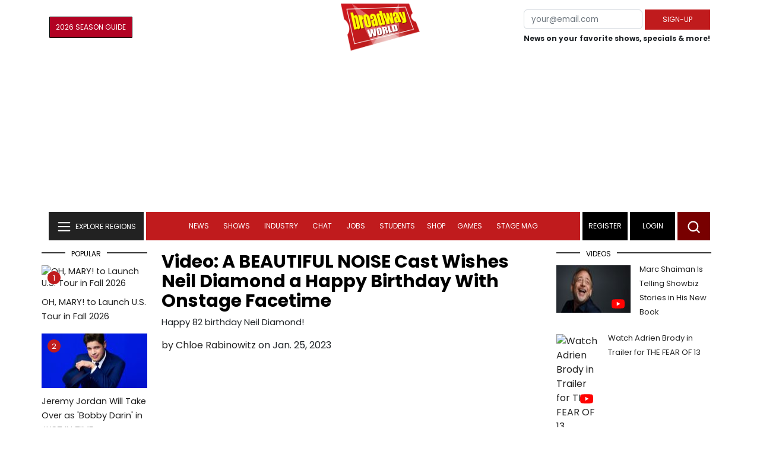

--- FILE ---
content_type: text/html;charset=utf-8
request_url: https://www.broadwayworld.com/videoplay/Video-A-BEAUTIFUL-NOISE-Cast-Wishes-Neil-Diamond-a-Happy-Birthday-With-Onstage-Facetime-20230125
body_size: 24298
content:

<!DOCTYPE HTML>
<html lang = "en" class="no-js">
<head>
<script data-ezscrex=false data-pagespeed-no-defer data-cfasync=false async >window['gtag_enable_tcf_support'] = true; (function(w,d,s,l,i){w[l]=w[l]||[];w[l].push({'gtm.start':
new Date().getTime(),event:'gtm.js'});var f=d.getElementsByTagName(s)[0],
j=d.createElement(s),dl=l!='dataLayer'?'&l='+l:'';j.async=true;j.src=
'https://www.googletagmanager.com/gtm.js?id='+i+dl;f.parentNode.insertBefore(j,f);
})(window,document,'script','dataLayer','GTM-P3NJDWD');</script>
<script>
window.localStorage.setItem('cnx_uid2_id', 'yourUID2');
</script>
<link rel="alternate" type="application/rss+xml" title="BroadwayWorld RSS Feed" href="https://www.broadwayworld.com/feed_all_bway.cfm" />
<title>Video: A BEAUTIFUL NOISE Cast Wishes Neil Diamond a Happy Birthday With Onstage Facetime Video</title>
<meta name="description" content="Video Content: Watch footage of Will Swenson calling Neil Diamond via Facetime and the crowd singing “Happy Birthday” to him! "/>
<meta property="og:image" content="https://cloudimages.broadwayworld.com/columnpiccloud/-804690805e2abdca0f31c9bc40239bbf.jpg"><meta property="og:image:url" content="https://cloudimages.broadwayworld.com/columnpiccloud/-804690805e2abdca0f31c9bc40239bbf.jpg">
<meta property="og:url" content="https://www.broadwayworld.com/article/Video-A-BEAUTIFUL-NOISE-Cast-Wishes-Neil-Diamond-a-Happy-Birthday-With-Onstage-Facetime-20230125">
<link rel="canonical" href="https://www.broadwayworld.com/article/Video-A-BEAUTIFUL-NOISE-Cast-Wishes-Neil-Diamond-a-Happy-Birthday-With-Onstage-Facetime-20230125">
<meta property="og:image:width" content="680" /><meta property="og:image:height" content="280" /><meta property="og:site_name" content="BroadwayWorld.com" /><meta name="twitter:card" content="summary_large_image"><meta name="twitter:site" content="@broadwayworld"><meta name="twitter:title" content="Video: A BEAUTIFUL NOISE Cast Wishes Neil Diamond a Happy Birthday With Onstage Facetime"><meta name="twitter:description" content="Watch footage of Will Swenson calling Neil Diamond via Facetime and the crowd singing “Happy Birthday” to him! ">
<meta name=twitter:card content="summary_large_image"><meta name=twitter:site content="@broadwayworld"><meta name=twitter:title content="Video: A BEAUTIFUL NOISE Cast Wishes Neil Diamond a Happy Birthday With Onstage Facetime"><meta name=twitter:description content="Watch footage of Will Swenson calling Neil Diamond via Facetime and the crowd singing “Happy Birthday” to him! ">
<meta property="article:publisher" content="https://www.facebook.com/BroadwayWorld" /><meta name="category" content="Video Player"><meta name="parsely-section" content="Video Player">
<meta name=twitter:image content="https://cloudimages.broadwayworld.com/columnpiccloud/-804690805e2abdca0f31c9bc40239bbf.jpg">
<link rel="preconnect" href="//cloudimages.broadwayworld.com" crossorigin>
<link rel="preconnect" href="//data.broadwayworld.com" crossorigin>
<link rel="preconnect" href="//securepubads.g.doubleclick.net" crossorigin>
<meta name="robots" content="max-image-preview:large">
<meta http-equiv="Content-Type" content="text/html; charset=UTF-8" />
<meta http-equiv="X-UA-Compatible" content="IE=edge">
<meta name="viewport" content="width=device-width, initial-scale=1.0">
<link rel="apple-touch-icon-precomposed" sizes="57x57" href="https://www.broadwayworld.com/static/apple-touch-icon-57x57.png">
<link rel="apple-touch-icon-precomposed" sizes="114x114" href="https://www.broadwayworld.com/static/apple-touch-icon-114x114.png">
<link rel="apple-touch-icon-precomposed" sizes="72x72" href="https://www.broadwayworld.com/static/apple-touch-icon-72x72.png">
<link rel="apple-touch-icon-precomposed" sizes="144x144" href="https://www.broadwayworld.com/static/apple-touch-icon-144x144.png">
<link rel="apple-touch-icon-precomposed" sizes="60x60" href="https://www.broadwayworld.com/static/apple-touch-icon-60x60.png">
<link rel="apple-touch-icon-precomposed" sizes="120x120" href="https://www.broadwayworld.com/static/apple-touch-icon-120x120.png">
<link rel="apple-touch-icon-precomposed" sizes="76x76" href="https://www.broadwayworld.com/static/apple-touch-icon-76x76.png">
<link rel="apple-touch-icon-precomposed" sizes="152x152" href="https://www.broadwayworld.com/static/apple-touch-icon-152x152.png">
<link rel="icon" type="image/png" href="https://www.broadwayworld.com/static/favicon-196x196.png" sizes="196x196">
<link rel="icon" type="image/png" href="https://www.broadwayworld.com/static/favicon-96x96.png" sizes="96x96">
<link rel="icon" type="image/png" href="https://www.broadwayworld.com/static/favicon-32x32.png" sizes="32x32">
<link rel="icon" type="image/png" href="https://www.broadwayworld.com/static/favicon-16x16.png" sizes="16x16">
<link rel="icon" type="image/png" href="https://www.broadwayworld.com/static/favicon-128.png" sizes="128x128">
<link href="https://cloudimages.broadwayworld.com/bworld1523/assets/css/bootstrap.min.css" rel="stylesheet">
<link rel="preload" href="https://cloudimages.broadwayworld.com/fonts/poppins-v24-latin_latin-ext-regular.woff2" as="font" type="font/woff2" crossorigin>
<link rel="preload" href="https://cloudimages.broadwayworld.com/fonts/poppins-v24-latin_latin-ext-700.woff2" as="font" type="font/woff2" crossorigin>
<style>
@font-face {
font-display: swap; font-family: 'Poppins';
font-style: normal;
font-weight: 400;
src: url('https://cloudimages.broadwayworld.com/fonts/poppins-v24-latin_latin-ext-regular.woff2') format('woff2'); }
@font-face {
font-display: swap;
font-family: 'Poppins';
font-style: normal;
font-weight: 700;
src: url('https://cloudimages.broadwayworld.com/fonts/poppins-v24-latin_latin-ext-700.woff2') format('woff2');
}
</style>
<link href="https://cloudimages.broadwayworld.com/bworld1523/assets/css/style47mina.css" rel="stylesheet">
<link href="https://cloudimages.broadwayworld.com/bworld1523/assets/css/inner-page39min.css" rel="stylesheet">
<style type="text/css">
.header-bottom.header-sticky.fixed {
position: fixed;
top: 0;
width: 100%;
z-index: 1030;
}
@media (max-width: 768px) {
.header-bottom.header-sticky {
position: fixed;
top: 0;
left: 0;
right: 0;
background-color: #fff;
z-index: 100;
transition: top 0.3s;
}
/* New class to hide the header */
.header-bottom.header-sticky.hidden {
top: -100%; /* Adjust based on your header's height */
}
}
@media only screen and (max-width: 1024px) {
.video-row {
display:none;
}}
</style>
<script data-ezscrex=false data-pagespeed-no-defer data-cfasync=false>
document.addEventListener("DOMContentLoaded", function() {
let pageCount = sessionStorage.getItem('pageCount');
if(pageCount) {
pageCount = parseInt(pageCount) + 1;
} else {
pageCount = 1;
}
sessionStorage.setItem('pageCount', pageCount);
});
</script>
<script src="https://scripts.mediavine.com/shims/broadway-world/pubadsShim.min.js"></script>
<script
type="text/javascript"
async="async"
data-noptimize="1"
data-cfasync="false"
src="https://scripts.mediavine.com/tags/broadway-world.js"
id="mv-script-wrapper-js"
></script>
<script async src="https://securepubads.g.doubleclick.net/tag/js/gpt.js" crossorigin="anonymous"></script><script>
var googletag = googletag || {};
googletag.cmd = googletag.cmd || [];
</script>
<script>
googletag.cmd.push(function() {
googletag.defineSlot('/106293300/CountdownClock', [300,175], 'div-gpt-ad-1442371043694-CountdownClock').addService(googletag.pubads()).setCollapseEmptyDiv(true,true);
googletag.defineSlot('/106293300/Pixel1x1', [1, 1], 'div-gpt-ad-1479672818651-pix11').addService(googletag.pubads());
googletag.defineOutOfPageSlot('/106293300/out-of-page-ad', 'out-of-page-ad')
.addService(googletag.pubads());
googletag.defineSlot('/106293300/BWW_Mobile_A', [[300,250],[336,280]], 'div-gpt-ad-1442371043694-8').addService(googletag.pubads());
googletag.defineSlot('/106293300/BWW_Mobile_B', [[300,250],[336,280]], 'div-gpt-ad-1442371043694-9').addService(googletag.pubads());
googletag.defineSlot('/106293300/BWW_Mobile_C', [[300,250],[336,280]], 'div-gpt-ad-1442371043694-10').addService(googletag.pubads());
googletag.defineSlot('/106293300/BWW_Desktop_Header', [[970,90],[970,66],[728,90],[970,250]], 'div-gpt-ad-1442371043694-1').addService(googletag.pubads());
googletag.defineSlot('/106293300/BWW_Desktop_Sidebar_Top', [[300,250]], 'div-gpt-ad-1442371043694-0').addService(googletag.pubads());
googletag.defineSlot('/106293300/BWW_Desktop_Sidebar_Mid', [[300,1050],[300,600],[300,250],[160,600]], 'div-gpt-ad-1442371043694-3').addService(googletag.pubads());
googletag.defineSlot('/106293300/BWW_Desktop_Sidebar_Bottom', [[300,250]], 'div-gpt-ad-1442371043694-4').addService(googletag.pubads());
googletag.defineSlot('/106293300/BWW_Desktop_Sticky_Tower', [160, 600], 'div-gpt-ad-1442371043694-2').addService(googletag.pubads());
googletag.defineSlot('/106293300/BWW_Mobile_Header', [[300,250],[320,50]], 'div-gpt-ad-1442371043694-7').addService(googletag.pubads());
googletag.defineSlot('/106293300/BWW_Mobile_AuthorInclude', [[300,250],[336,280]], 'div-gpt-ad-1442371043694-11').addService(googletag.pubads());
googletag.defineSlot('/106293300/NEW300D', [300, 250], 'div-gpt-ad-1442371043694-5').addService(googletag.pubads());
googletag.defineSlot('/106293300/New728468Bottom', [728, 90], 'div-gpt-ad-1479672818651-New728468Bottom').addService(googletag.pubads());
googletag.defineSlot('/106293300/TC640', [640, 100], 'div-gpt-ad-1479672818651-TC640').addService(googletag.pubads());
googletag.pubads().setTargeting('Region','Broadway');
googletag.pubads().setTargeting('LoggedIn','Yes');
googletag.pubads().setTargeting('page','cds');
let pageCount = sessionStorage.getItem('pageCount');
pageCount = pageCount ? parseInt(pageCount) : 0;
let referrer = document.referrer;
if (referrer.includes("google")) {
googletag.pubads().setTargeting('pagecount', '0');
} else if (pageCount <= 1) {
googletag.pubads().setTargeting('pagecount', '1');
} else {
googletag.pubads().setTargeting('pagecount', '2');
}
googletag.pubads().collapseEmptyDivs();
googletag.pubads().enableSingleRequest();
googletag.enableServices();
});</script>
<script data-ezscrex=false data-pagespeed-no-defer data-cfasync=false async>!function(n){if(!window.cnx){window.cnx={},window.cnx.cmd=[];var t=n.createElement('iframe');t.src='javascript:false'; t.display='none',t.onload=function(){var n=t.contentWindow.document,c=n.createElement('script');c.src='//cd.connatix.com/connatix.player.js?cid=81bd3014-14af-4d51-b524-e3719a43b0b8',c.setAttribute('async','1'),c.setAttribute('type','text/javascript'),n.body.appendChild(c)},n.head.appendChild(t)}}(document);</script>
</head>
<body >
<img src="https://data.broadwayworld.com/sitepixel.cfm?regid=1" width="1" height="1" alt="" style="display:none;" loading="eager" decoding="async">
<div class="w-container">
<noscript><iframe src="https://www.googletagmanager.com/ns.html?id=GTM-P3NJDWD"
height="0" width="0" style="display:none;visibility:hidden"></iframe></noscript>
<div id=div-gpt-ad-1479672818651-pix11 >
<script>googletag.cmd.push(function () {
googletag.display('div-gpt-ad-1479672818651-pix11');
});
</script>
</div>
<header>
<!-- Header Start -->
<div class="header-area">
<div class="main-header ">
<div class="header-mid d-none d-md-block">
<div class="container">
<div class="row d-flex align-items-center">
<div style="text-align:center;">
<table style="max-width:1300px;width:100%;margin-bottom:5px;margin-top:5px;">
<Tr><td style="text-align:left;width:35%">
<a href="https://bway.world/m2ugd"><button type="submit" class="btn register-btn" style="margin-top:0px;background-color:#b20223;border-width:1px;border-color:black;color:#ffffff;font-weight:normal;border-style:solid;font-size:12px;padding-left:10px!important;padding-right:10px!important;border-radius:1px;">2026 Season Guide</button></a>
</td>
<Td style="text-align:center;width:30%;">
<div class="logo">
<a href="https://www.broadwayworld.com/">
<img class="img" src="https://cloudimages.broadwayworld.com/2017/broadwayworld-new-retina.png" alt="BroadwayWorld" width="133" height="80">
</a>
</Td>
<td style="text-align:right;width:35%;">
<form action="/register.cfm" method="post" onSubmit="gtag('event', 'Register', {'event_category': 'Register','event_label': 'Top 2023','value': 'Top 2023'});" style="float:right;">
<table ><Tr><Td>
<input type="email" name="email" aria-labelledby="searchbar" placeholder="your@email.com" style="font-size:10pt;max-width:200px;" required class="form-control">
</td><td>
<button type="submit" class="btn register-btn" style="margin-top:0px;font-weight:normal;min-width:110px; font-size: 12px;">Sign-up</button>
</Td></Tr>
<tr><td colspan=2>
<span style="font-size:9pt;font-weight:bold;">
News on your favorite shows, specials & more!
</span></td>
</tr>
</table>
</form>
</td>
</Tr>
</table>
<Center>
<div id="ezoic-pub-ad-placeholder-102">
<div id='div-gpt-ad-1442371043694-1' style='width:970px;'>
<script>
googletag.cmd.push(function() { googletag.display('div-gpt-ad-1442371043694-1'); });
</script>
</div> </div>
</Center>
</div>
<div class="col-xl-9 col-lg-9 col-md-9 col-sm-9">
<div class="header-banner f-right">
</div>
</div>
</div>
</div>
</div>
<div id="out-of-page-ad">
<script data-ezscrex=false data-pagespeed-no-defer data-cfasync=false async >
googletag.cmd.push(function() {
googletag.display('out-of-page-ad');
});
</script>
</div>
<div class="header-bottom header-sticky">
<div class="container">
<div class="row align-items-center" style="background-color:white;">
<div class="col-xl-2 col-md-2 category-menu">
<!--EXPLORE Buton-->
<nav class="navbar navbar-light light-blue lef-navbar">
<button class="navbar-toggler toggler-example" type="button" data-bs-toggle="collapse" data-bs-target="#collapseExample" aria-expanded="false" aria-controls="collapseExample" id="exploreButton">
<span class="navbar-brand">EXPLORE REGIONS</span>
</button>
</nav>
<!--/.EXPLORE End-->
</div>
<div class="col-xl-8 col-md-8 px-1 header-flex">
<div class="sticky-logo">
<a href="https://www.broadwayworld.com/">
<img class="img" src="https://cloudimages.broadwayworld.com/2017/broadwayworld-new-nonretina-22.png" alt="BroadwayWorld" width="133" height="80" style="width: auto;max-height: 50px;">
</a>
</div>
<div class="main-menu d-md-block" id="mobile-nav">
<style type="text/css">
@media screen and (max-width: 768px) {
.mbtop {
margin-top: 60px;
}
}
div[name="newbar"] {
display: none;
width: 100%;
background-color: black;
padding:8px;
text-align:center;
color: white;
}
@media screen and (max-width: 768px) {
div[name="newbar"] {
display: block;
}
}
/* Reserving space for leaderboard ads */
@media only screen and (min-width: 768px) {
#div-gpt-ad-1442371043694-1 {
height: 265px !important;
}
#div-gpt-ad-1442371043694-1> div {
margin: 0 auto;
}
}
@media only screen and (max-width: 430px) {
div[id*="pub-ad-placeholder-935"] {
height: 70px;
}
}
</style>
<div name="newbar" style="width:100%;background-color:black;color:white;display:none;">
<a href="https://www.broadwayworld.com/myshows/"><button type="submit" class="btn register-btn" style="margin-top:0px;background-color:white;border-width:1px;border-color:#d4d4d4;color:#b20223;font-weight:normal;border-style:solid;font-size: 12px;padding-left:10px!important;padding-right:10px!important;border-radius:1px;"><span style="font-weight:bold;">My</span> <span style="color:black;font-weight:bold;">Shows</span></button> </a>
<form action="https://www.broadwayworld.com/register.cfm" method="post" onSubmit="gtag('event', 'Register', {'event_category': 'Register','event_label': 'Top 2023','value': 'Top 2023'});" style="margin-top:5px;">
<table><Tr><Td>
<input type="email" name="email" aria-labelledby="searchbar" placeholder="your@email.com" style="font-size:10pt;max-width:200px;" required class="form-control">
</td><td><button type="submit" class="btn register-btn" style="margin-top:0px;font-weight:normal;min-width:110px; font-size: 12px;">Sign-up</button>
</Td></Tr>
<tr><td colspan=2>
<span style="font-size:9pt;font-weight:bold;">News on your favorite shows, specials & more!</span></td>
</tr>
</table>
</form>
</div>
<nav>
<ul id="navigation" >
<li>
<a href="#" data-bs-toggle="dropdown" aria-expanded="false" style="color:white!important;">News</a>
<ul class="submenu dropdown-menu">
<li>
<a href="https://www.broadwayworld.com/newsroom/">Latest News</a>
</li>
<li>
<a href="https://www.broadwayworld.com/interviews.cfm">Interviews</a>
</li>
<li>
<a href="https://www.broadwayworld.com/cdsbooksdvds.php">New Releases</a>
</li>
<li>
<a href="https://www.broadwayworld.com/gallerynew.php">Photos</a>
</li>
<li>
<a href="https://www.broadwayworld.com/reviews.cfm">Reviews</a>
</li>
<li>
<a href="https://www.broadwayworld.com/tonyawards.php">Tony Awards</a>
</li>
<li>
<a href="https://www.broadwayworld.com/tvmainnew.cfm">Videos</a>
</li>
</ul>
</li>
<li>
<a href="#" data-bs-toggle="dropdown" aria-expanded="false" class="shows-link" style="color:white!important;">Shows</a>
<ul class="submenu dropdown-menu">
<li>
<a href="https://www.broadwayworld.com/myshows/">My Shows <sup style="color:red"><small>Beta</small></sup></a>
</li>
<li>
<a href="https://www.broadwayworld.com/shows/broadway-shows.php" style="border-bottom: 0px solid;">Broadway Shows</a>
<table style="margin-top:-5px;"><tr><Td>
</td><td>
<a href="https://data.broadwayworld.com/rec/ticketcentralclick2023.cfm?tcid=193" target="_new"><img style="width:165px;height:auto;" width="165" height="105" loading="lazy" alt="Ticket Central" src="https://cloudimages2.broadwayworld.com/ticketcentral/1769068796_JIT_BWW-Takeover-NewBobby-1200x800.jpg?format=auto&width=165"></a>
</Td></tr></table>
</li>
<li>
<a href="https://www.broadwayworld.com/shows/shows.php?page=oshows">Off-Broadway</a>
</li>
<li>
<a href="https://www.broadwayworld.com/off-off-broadway/">Off-Off-Broadway</a>
</li>
<li>
<a href="https://www.broadwayworld.com/shows/shows.php?page=immersive">Immersive / Experiential</a>
</li>
<li>
<a href="https://www.broadwayworld.com/more-to-do/">More to Do</a>
</li>
<li>
<a href="https://www.broadwayworld.com/pickashowregional.cfm">Search by Zip Code</a>
</li>
<li>
<a href="/shows/broadway-shows-discounts.php">Special Offers</a>
</li>
<li>
<a href="https://www.broadwayworld.com/shows/shows.php?page=tour">Tours</a>
</li>
<li>
<a href="https://www.broadwayworld.com/westend/shows/shows.php?page=westend">West End</a>
</li>
<li><a href="https://data.broadwayworld.com/rec/tt.cfm?fromlink=0&clickedshow=0&regid=&0&logo=on&articlelink=https://ticketmaster.evyy.net/c/2299526/264167/4272?u=https%3A%2F%2Fwww.ticketmaster.com%2Fbroadway" rel="nofollow" style="color:black;" target="_new">Powered By <img src="https://cloudimages.broadwayworld.com/Ticketmaster_Horizontal_Lightmode.png" style="width:125px;height:auto;" loading="lazy" alt="Ticketmaster"></a></li>
</ul>
</li>
<li>
<a href="#" data-bs-toggle="dropdown" aria-expanded="false" style="color:white!important;">Industry</a>
<ul class="submenu dropdown-menu">
<li>
<a href="https://www.broadwayworld.com/industry/">Industry Home</a>
</li>
<li>
<a href="https://www.broadwayworld.com/bwidb/">BWW Database</a>
</li>
<li>
<a href="https://www.broadwayworld.com/grosses.cfm">Grosses <span style="color:green;background-color:transparent;font-size:10px;">Updated: 1/18</span>
</a>
</li>
<li>
<a href="https://www.broadwayworld.com/topic/Industry-Pro">Industry Newsletter</a>
</li>
<li>
<a href="https://www.broadwayworld.com/people-database/">People Pages</a>
</li>
<li>
<a href="https://www.broadwayworld.com/industry-social.cfm">Social Media Analytics</a>
</li>
<li>
<a href="https://www.broadwayworld.com/industry-bww-theatres.cfm">Theater Report</a>
</li>
</ul>
</li>
<li>
<a href="#" data-bs-toggle="dropdown" aria-expanded="false" style="color:white!important;">Chat</a>
<ul class="submenu dropdown-menu">
<li>
<a href="https://forum.broadwayworld.com/">Broadway Forum</a>
</li>
<li>
<a href="https://forum.broadwayworld.com/saleboard.cfm">Buy & Sell</a>
</li>
</ul>
</li>
<li>
<a href="#" data-bs-toggle="dropdown" aria-expanded="false" style="color:white!important;">Jobs</a>
<ul class="submenu dropdown-menu">
<li>
<a href="https://www.broadwayworld.com/theatre-auditions/">Equity</a>
</li>
<li>
<a href="https://www.broadwayworld.com/nonequity.cfm">Non-Equity</a>
</li>
<li>
<a href="https://www.broadwayworld.com/classifieds-jobs/">Find a Job</a>
</li>
<li>
<a href="https://www.broadwayworld.com/classifieds-jobs/addclassifieds.cfm">Post a Job</a>
</li>
</ul>
</li>
<li>
<a href="#" data-bs-toggle="dropdown" aria-expanded="false" style="color:white!important;">Students</a>
<ul class="submenu dropdown-menu">
<li>
<a href="https://www.broadwayworld.com/student-center/">Student Center Home</a>
</li>
<li>
<a href="https://www.broadwayworld.com/bwwjr.php">BWW Junior</a>
</li>
<li>
<a href="https://www.broadwayworld.com//campguide/">Camp Guide</a>
</li>
<li>
<a href="https://www.broadwayworld.com/youth-theater/">Youth Theaters</a>
</li>
<li>
<a href="https://www.broadwayworld.com/dancestudios/">Dance Studios</a>
</li>
<li>
<a href="https://www.broadwayworld.com/studentcalendar-elementary.php">Elementary School</a>
</li>
<li>
<a href="https://www.broadwayworld.com/studentcalendarhighschool.php">High School</a>
</li>
<li>
<a href="https://www.broadwayworld.com/studentcenter.php">College Center</a>
</li>
<li>
<a href="https://www.broadwayworld.com/nextonstage/index.cfm">Next on Stage</a>
</li>
</ul>
<li>
<a href="https://www.broadwayworld.com/shop/" style="color:white!important;" >Shop</a>
<li >
<a href="#" data-bs-toggle="dropdown" aria-expanded="false" style="color:white!important;">Games </a>
<ul class="submenu dropdown-menu">
<li>
<a href="https://www.broadwayworld.com/trivia-game/?utm_source=nav">Trivia Game</a>
</li>
<li>
<a href="https://www.broadwayworld.com/word-search/?utm_source=nav">Word Search</a>
</li>
<li>
<a href="https://www.broadwayworld.com/scramble/?utm_source=nav">Broadway Scramble</a>
</li>
<li>
<a href="https://www.broadwayworld.com/matchup/?utm_source=nav">Match-Up Game</a>
</li>
<li>
<a href="https://www.broadwayworld.com/tonygame.php?utm_source=nav">Tonys Trivia</a>
</li>
<li>
<a href="https://www.broadwayworld.com/game/?utm_source=nav">Word Game</a>
</li>
</ul></li>
<Style type="text/css">
@media (min-width: 767px) and (max-width: 1424px){
.hide-on-ipad {
display: none!important;
}}</Style>
<li >
<a href="https://stagemag.broadwayworld.com/" style="color:white!important;">Stage Mag</a> </a></li>
</ul>
</nav>
</div>
</div>
<div class="col-xl-2 col-md-2 px-0 login-menu" >
<ol>
<li style="background-color:#000000;">
<a href="https://www.broadwayworld.com/register.cfm">Register</a>
</li>
<li style="background-color:#000000;">
<a style="color:white!important;" href="https://www.broadwayworld.com/newlogin.cfm">Login</a>
</li>
</ol>
<div class="header-right-btn f-right" onclick="searchFunction()" >
<img src="https://cloudimages.broadwayworld.com/bworld1523/assets/img/svg/Search-icon.svg" alt="search bar" height="18" width="18">
</div>
</div>
<div class="col-12">
<div class="mobile_menu d-block d-md-none">
<span class="navbar-brand" onclick="myFunction()"></span>
</div>
</div>
</div>
<!-- EXPLORE Category Dropdown -->
<div class="row mx-0">
<div class="col-xl-2 col-md-2 collapse open-explore" id="collapseExample">
<nav>
<ul class="submenu">
<li>
<a href="#" data-bs-toggle="dropdown" data-bs-auto-close="outside">Broadway + NYC</a>
<i class="carousel-control-next-icon next-icon"></i>
<div class="default-mega-menu dropdown-menu shadow explore-mega-menu">
<button type="button" class="close-mega-menu" onclick="clearSearchField()" id="clear-search-button">&times;</button>
<div class="container-fluid">
<div class="row">
<div class="megamenu-title">
<p class="megamenu-title" style="color:white;">Broadway + NYC</p>
</div>
<div class="col-12 col-sm-4 col-md-4 single">
<p class="h5"><a href="https://www.broadwayworld.com/">Broadway</a></p>
<a href="https://www.broadwayworld.com/cabaret/article/Major-Snowstorm-Headed-Toward-NYC-Does-Broadway-Close-Down-Because-of-Snow-20260123">
<img loading="lazy" src="https://cloudimages2.broadwayworld.com/columnpiccloud/680-a412386deb2d87baad0c6dd8f060b9b6.jpg?format=auto&width=670"
style="height:auto;" alt="Broadway Shows Weather the Storm: What Happens to Performances During Major NYC Snowfall?">
<div class="caption">
Broadway Shows Weather the Storm: What Happens to Performances During Major NYC Snowfall?</a>
</div>
</div>
<div class="col-12 col-sm-4 col-md-4 single">
<p class="h5"><a href="https://www.broadwayworld.com/off-broadway/">Off-Broadway</a></p>
<a href="https://www.broadwayworld.com/off-broadway/article/Photos-THE-BOOKSTORE-Opens-at-59E59-2026012245"><img loading="lazy" src="https://cloudimages2.broadwayworld.com/columnpiccloud/680-94170be3b44ac69626f46b124fa241b3.jpg?format=auto&width=670" style="height:auto;" alt="Photos: THE BOOKSTORE Opens at 59E59">
<div class="caption">
Photos: THE BOOKSTORE Opens at 59E59</a>
</div>
</div>
<div class="col-12 col-sm-4 col-md-4 single">
<p class="h5"><a href="https://www.broadwayworld.com/off-off-broadway/">Off-Off Broadway</a></p>
<a href="https://www.broadwayworld.com/off-off-broadway/article/Photos-SHELTER-IN-PLACE-World-Premiere-atSgouros-Theater-20260120">
<img loading="lazy" src="https://cloudimages2.broadwayworld.com/columnpiccloud/680-678893c390a5d90ca99829c6c18cc996.jpg?format=auto&width=670" style="height:auto;" alt="Photos: SHELTER IN PLACE World Premiere at Sgouros Theater">
<div class="caption">
Photos: SHELTER IN PLACE World Premiere at Sgouros Theater</a>
</div>
</div>
<div class="col-12 col-sm-4 col-md-4 single">
<p class="h5"><a href="https://www.broadwayworld.com/cabaret/">Cabaret</a></p>
<a href="https://www.broadwayworld.com/cabaret/article/Review-Debi-Toni-Serves-Laughs-and-Vocals-With-DOUBLE-TROUBLE-at-Dont-Tell-Mama-20260122">
<img loading="lazy" src="https://cloudimages2.broadwayworld.com/columnpiccloud/680-925469e085699736f36ea8d2b11e487a.jpg?format=auto&width=670" style="height:auto;" alt="Review: Debi Toni Serves Laughs and Vocals With DOUBLE TROUBLE at Don't Tell Mama">
<div class="caption">
Review: Debi Toni Serves Laughs and Vocals With DOUBLE TROUBLE at Don't Tell Mama</a>
</div>
</div>
<div class="col-12 col-sm-4 col-md-4 single">
<p class="h5"><a href="https://www.broadwayworld.com/bwwdance/">Dance</a></p>
<a href="https://www.broadwayworld.com/bwwdance/article/Chita-Rivera-Awards-and-NYDA-Foundation-Launch-Talent-Search-for-Chita-Rivera-Training-Grant-20260123">
<img loading="lazy" src="https://cloudimages2.broadwayworld.com/columnpiccloud/680-c2685f4f373b0ae568435f64050a9e07.jpg?format=auto&width=670" style="height:auto;" alt="Chita Rivera Awards and NYCDA Foundation Launch Talent Search for Chita Rivera Training Grant">
<div class="caption">
Chita Rivera Awards and NYCDA Foundation Launch Talent Search for Chita Rivera Training Grant</a>
</div>
</div>
<div class="col-12 col-sm-4 col-md-4 single">
<p class="h5"><a href="https://www.broadwayworld.com/bwwopera/">Opera</a></p>
<a href="https://www.broadwayworld.com/bwwopera/article/Review-HMS-Pinafore-London-Coliseum-20260124">
<img loading="lazy" src="https://cloudimages2.broadwayworld.com/columnpiccloud/680-890f56695b6f6f4ca1ed84f583695a6b.jpg?format=auto&width=670" style="height:auto;" alt="Review: HMS Pinafore, London Coliseum">
<div class="caption">
Review: HMS Pinafore, London Coliseum</a>
</div>
</div>
<div class="col-12 col-sm-4 col-md-4 single">
<p class="h5"><a href="https://www.broadwayworld.com/bwwclassical/">Classical Music</a></p>
<a href="https://www.broadwayworld.com/bwwclassical/article/Modus-Operandi-Orchestra-to-Perform-Brahms-and-Burckardt-at-Merkin-Hall-20260123">
<img loading="lazy" src="https://cloudimages2.broadwayworld.com/columnpiccloud/680-ec61d1c7c4835743b46838b954e48bb1.jpg?format=auto&width=670" style="height:auto;" alt="Modus Operandi Orchestra to Perform Brahms and Burckardt at Merkin Hall">
<div class="caption">
Modus Operandi Orchestra to Perform Brahms and Burckardt at Merkin Hall</a>
</div>
</div>
</div>
</div>
</div>
</li>
<li>
<a href="#" data-bs-toggle="dropdown" data-bs-auto-close="outside">United States</a>
<i class="carousel-control-next-icon next-icon"></i>
<div class="dropdown-menu shadow explore-mega-menu">
<button type="button" class="close-mega-menu" onclick="clearSearchField()" id="clear-search-button">&times;</button>
<div class="container-fluid">
<div class="row">
<div class="d-flex">
<div class="megamenu-title">
<p class="megamenu-title" style="color:white;"></p>
</div>
<p class="dropdown-toggle" data-bs-toggle="dropdown" data-bs-auto-close="outside" style="color:white;cursor: pointer;min-width: 140px;top: -10px;left: 50px; margin-top: 10px;"> Eastern</p>
<ul class="dropdown-menu shadow united-dropdown">
<li class="dropend">
<li><a href="https://www.broadwayworld.com/connecticut/">CONNECTICUT	- Connecticut</a></li>
<li><a href="https://www.broadwayworld.com/washington-dc/">DC - Washington, DC</a></li>
<li><a href="https://www.broadwayworld.com/delaware/">DELAWARE - Delaware</a></li>
<li><a href="https://www.broadwayworld.com/ft-myers-naples/">FLORIDA	- Ft. Myers/Naples</a></li>
<li><a href="https://www.broadwayworld.com/jacksonville/">FLORIDA	- Jacksonville</a></li>
<li><a href="https://www.broadwayworld.com/miami/">FLORIDA	- Miami Metro</a></li>
<li><a href="https://www.broadwayworld.com/orlando/">FLORIDA	- Orlando</a></li>
<li><a href="https://www.broadwayworld.com/sarasota/">FLORIDA	- Sarasota</a></li>
<li><a href="https://www.broadwayworld.com/tallahassee/">FLORIDA	- Tallahassee</a></li>
<li><a href="https://www.broadwayworld.com/tampa/">FLORIDA	- Tampa/St. Petersburg</a></li>
<li><a href="https://www.broadwayworld.com/atlanta/">GEORGIA -	Atlanta</a></li>
<li><a href="https://www.broadwayworld.com/maine/">MAINE	- Maine</a></li>
<li><a href="https://www.broadwayworld.com/baltimore/">MARYLAND - Baltimore</a></li>
<li><a href="https://www.broadwayworld.com/boston/">MASSACHUSETTS - Boston</a></li>
<li><a href="https://www.broadwayworld.com/new-hampshire/">NEW HAMPSHIRE - New Hampshire</a></li>
<li><a href="https://www.broadwayworld.com/new-jersey/">NEW JERSEY - New Jersey</a></li>
<li><a href="https://www.broadwayworld.com/brooklyn/">NEW YORK - Brooklyn</a></li>
<li><a href="https://www.broadwayworld.com/buffalo/">NEW YORK - Buffalo</a></li>
<li><a href="https://www.broadwayworld.com/central-new-york/">NEW YORK - Central New York</a></li>
<li><a href="https://www.broadwayworld.com/long-island/">NEW YORK - Long Island</a></li>
<li><a href="https://www.broadwayworld.com/rockland/">NEW YORK - Rockland / Westchester</a></li>
<li><a href="https://www.broadwayworld.com/charlotte/">NORTH CAROLINA - Charlotte</a></li>
<li><a href="https://www.broadwayworld.com/raleigh/">NORTH CAROLINA - Raleigh</a></li>
<li><a href="https://www.broadwayworld.com/central-pa/">PENNSYLVANIA - Central Pennsylvania</a></li>
<li><a href="https://www.broadwayworld.com/philadelphia/">PENNSYLVANIA - Philadelphia</a></li>
<li><a href="https://www.broadwayworld.com/pittsburgh/">PENNSYLVANIA - Pittsburgh</a></li>
<li><a href="https://www.broadwayworld.com/rhode-island/">RHODE ISLAND - Rhode Island</a></li>
<li><a href="https://www.broadwayworld.com/south-carolina/">SOUTH CAROLINA - South Carolina</a></li>
<li><a href="https://www.broadwayworld.com/vermont/">VERMONT - Vermont</a></li>
<li><a href="https://www.broadwayworld.com/norfolk/">VIRGINIA - Central Virginia</a></li>
<li><a href="https://www.broadwayworld.com/west-virginia/">VIRGINIA - West Virginia</a></li>
</li>
</li>
</ul>
<p class="dropdown-toggle" data-bs-toggle="dropdown" data-bs-auto-close="outside" style="color:white;cursor: pointer;min-width: 140px;top: -10px;left: 50px; margin-top: 10px;"> Central</p>
<ul class="dropdown-menu shadow united-dropdown">
<li class="dropend">
<li><a href="https://www.broadwayworld.com/birmingham/">ALABAMA - Birmingham</a></li>
<li><a href="https://www.broadwayworld.com/little-rock/">ARKANSAS</a></li>
<li><a href="https://www.broadwayworld.com/denver/">COLORADO</a></li>
<li><a href="https://www.broadwayworld.com/chicago/">ILLINOIS - Chicago</a></li>
<li><a href="https://www.broadwayworld.com/indianapolis/">INDIANA - Indianapolis</a></li>
<li><a href="https://www.broadwayworld.com/south-bend/">INDIANA - South Bend</a></li>
<li><a href="https://www.broadwayworld.com/des-moines/">IOWA - Des Moines</a></li>
<li><a href="https://www.broadwayworld.com/wichita/">KANSAS - Wichita</a></li>
<li><a href="https://www.broadwayworld.com/louisville/">KENTUCKY - Louisville</a></li>
<li><a href="https://www.broadwayworld.com/new-orleans/">LOUISIANA - New Orleans</a></li>
<li><a href="https://www.broadwayworld.com/michigan/">MICHIGAN - Michigan</a></li>
<li><a href="https://www.broadwayworld.com/minneapolis/">MINNESOTA - Minneapolis / St. Paul</a></li>
<li><a href="https://www.broadwayworld.com/jackson/">MISSISSIPPI - Jackson, MS</a></li>
<li><a href="https://www.broadwayworld.com/kansas-city/">MISSOURI - Kansas City</a></li>
<li><a href="https://www.broadwayworld.com/st-louis/">MISSOURI - St. Louis</a></li>
<li><a href="https://www.broadwayworld.com/montana/">MONTANA - Montana</a></li>
<li><a href="https://www.broadwayworld.com/omaha/">NEBRASKA - Omaha</a></li>
<li><a href="https://www.broadwayworld.com/fargo/">NORTH DAKOTA - Fargo</a></li>
<li><a href="https://www.broadwayworld.com/cincinnati/">OHIO - Cincinnati</a></li>
<li><a href="https://www.broadwayworld.com/cleveland/">OHIO - Cleveland</a></li>
<li><a href="https://www.broadwayworld.com/columbus/">OHIO - Columbus</a></li>
<li><a href="https://www.broadwayworld.com/dayton/">OHIO - Dayton</a></li>
<li><a href="https://www.broadwayworld.com/oklahoma/">OKLAHOMA</a></li>
<li><a href="https://www.broadwayworld.com/sioux-falls/">SOUTH DAKOTA</a></li>
<li><a href="https://www.broadwayworld.com/memphis/">TENNESSEE - Memphis</a></li>
<li><a href="https://www.broadwayworld.com/nashville/">TENNESSEE - Nashville</a></li>
<li><a href="https://www.broadwayworld.com/austin/">TEXAS - Austin</a></li>
<li><a href="https://www.broadwayworld.com/dallas/">TEXAS - Dallas</a></li>
<li><a href="https://www.broadwayworld.com/houston/">TEXAS - Houston</a></li>
<li><a href="https://www.broadwayworld.com/san-antonio/">TEXAS - San Antonio</a></li>
<li><a href="https://www.broadwayworld.com/appleton/">WISCONSIN - Appleton</a></li>
<li><a href="https://www.broadwayworld.com/madison/">WISCONSIN - Madison</a></li>
<li><a href="https://www.broadwayworld.com/milwaukee/">WISCONSIN - Milwaukee</a></li>
</li>
</li>
</ul>
<p class="dropdown-toggle" data-bs-toggle="dropdown" data-bs-auto-close="outside" style="color:white;cursor: pointer;min-width: 140px;top: -10px;left: 50px; margin-top: 10px;"> Western</p>
<ul class="dropdown-menu shadow united-dropdown">
<li class="dropend">
<li><a href="https://www.broadwayworld.com/anchorage/">ALASKA - Anchorage</a></li>
<li><a href="https://www.broadwayworld.com/phoenix/">ARIZONA - Phoenix Metro</a></li>
<li><a href="https://www.broadwayworld.com/costa-mesa/">CALIFORNIA - Costa Mesa</a></li><li><a href="https://www.broadwayworld.com/los-angeles/">CALIFORNIA - Los Angeles</a></li><li><a href="https://www.broadwayworld.com/palm-springs/">CALIFORNIA - Palm Springs</a></li><li><a href="https://www.broadwayworld.com/sacramento/">CALIFORNIA - Sacramento</a></li><li><a href="https://www.broadwayworld.com/san-diego/">CALIFORNIA - San Diego</a></li><li><a href="https://www.broadwayworld.com/san-francisco/">CALIFORNIA - San Francisco</a></li><li><a href="https://www.broadwayworld.com/santa-barbara/">CALIFORNIA - Santa Barbara</a></li><li><a href="https://www.broadwayworld.com/thousand-oaks/">CALIFORNIA - Thousand Oaks</a></li>
<li><a href="https://www.broadwayworld.com/hawaii/">HAWAII</a></li>
<li><a href="https://www.broadwayworld.com/boise/">IDAHO - Boise</a></li>
<li><a href="https://www.broadwayworld.com/las-vegas/">NEVADA - Las Vegas</a></li>
<li><a href="https://www.broadwayworld.com/albuquerque/">NEW MEXICO - Albuquerque</a></li>
<li><a href="https://www.broadwayworld.com/portland/">OREGON</a></li>
<li><a href="https://www.broadwayworld.com/salt-lake-city/">UTAH</a></li>
<li><a href="https://www.broadwayworld.com/seattle/">WASHINGTON - Seattle</a></li>
</li>
</ul>
</div>
<div class="col-12 col-sm-4 col-md-4 single">
<p class="h5"><a href="https://www.broadwayworld.com/washington-dc/">Washington, DC</p>
<img loading="lazy" src="https://cloudimages2.broadwayworld.com/columnpiccloud/680-a6dcbd481dcd16921837cac789dc9da2.jpg?format=auto&width=670" style="height:auto;" alt="Renée Fleming Cancels Kennedy Center Concerts">
<div class="caption">
Renée Fleming Cancels Kennedy Center Concerts</a>
</div>
</div>
<div class="col-12 col-sm-4 col-md-4 single">
<p class="h5"><a href="https://www.broadwayworld.com/los-angeles/">Los Angeles</p>
<img loading="lazy" src="https://cloudimages2.broadwayworld.com/columnpiccloud/680-897c019c40942fa4820d341c75eab4a0.jpg?format=auto&width=670" style="height:auto;" alt="Exclusive: Will Swenson & Lesli Margherita In Rehearsals For SWEENEY TODD">
<div class="caption">
Exclusive: Will Swenson & Lesli Margherita In Rehearsals For SWEENEY TODD</a>
</div>
</div>
<div class="col-12 col-sm-4 col-md-4 single">
<p class="h5"><a href="https://www.broadwayworld.com/birmingham/">Birmingham</p>
<img loading="lazy" src="https://cloudimages2.broadwayworld.com/columnpiccloud/680-f12950561697698b5f300c09df969e0d.jpg?format=auto&width=670" style="height:auto;" alt="Theaters Cancel Performances Due to Severe Weather - Updating Live">
<div class="caption">
Theaters Cancel Performances Due to Severe Weather - Updating Live</a>
</div>
</div>
<div class="col-12 col-sm-4 col-md-4 single">
<p class="h5"><a href="https://www.broadwayworld.com/washington-dc/">Washington, DC</p>
<img loading="lazy" src="https://cloudimages2.broadwayworld.com/interviews/2topAlvarezCher.jpg.jpg?format=auto&width=670" style="height:auto;" alt="BWW Q&A: Cher Álvarez Talks PARANORMAL ACTIVITY at Shakespeare Theatre Company">
<div class="caption">
BWW Q&A: Cher Álvarez Talks PARANORMAL ACTIVITY at Shakespeare Theatre Company</a>
</div>
</div>
<div class="col-12 col-sm-4 col-md-4 single">
<p class="h5"><a href="https://www.broadwayworld.com/washington-dc/">Washington, DC</p>
<img loading="lazy" src="https://cloudimages2.broadwayworld.com/columnpiccloud/680-94ba4fd641f8ef4e2742e025280ef8ca.jpg?format=auto&width=670" style="height:auto;" alt="Washington National Opera Negotiates Kennedy Center Exit & Endowment Ownership">
<div class="caption">
Washington National Opera Negotiates Kennedy Center Exit & Endowment Ownership</a>
</div>
</div>
<div class="col-12 col-sm-4 col-md-4 single">
<p class="h5"><a href="https://www.broadwayworld.com/denver/">Colorado</p>
<img loading="lazy" src="https://cloudimages2.broadwayworld.com/columnpiccloud/680-8fc8b5da5fb9ec6353dd9aa10f69b038.jpg?format=auto&width=670" style="height:auto;" alt="Rodney Hicks Will Direct Production of RENT in Denver Celebrating Musical's 30th Anniversary">
<div class="caption">
Rodney Hicks Will Direct Production of RENT in Denver Celebrating Musical's 30th Anniversary</a>
</div>
</div>
</div>
</div>
</div>
</li>
<li>
<a href="#" data-bs-toggle="dropdown" data-bs-auto-close="outside">West End London</a>
<i class="carousel-control-next-icon next-icon"></i>
<div class="dropdown-menu shadow explore-mega-menu">
<button type="button" class="close-mega-menu" onclick="clearSearchField()" id="clear-search-button">&times;</button>
<div class="container-fluid">
<div class="row">
<div class="megamenu-title">
<p class="megamenu-title" style="color:white;">West End </p>
</div>
<div class="col-12 col-sm-4 col-md-4 single">
<p class="h5"><a href="https://www.broadwayworld.com/westend/">WEST END</p>
<img loading="lazy" src="https://cloudimages2.broadwayworld.com/columnpiccloud/680-27a90fbfa89be4879c5acece11375a23.jpg?format=auto&width=670" style="height:auto;" alt="Video: Beverley Knight and Ntombizodwa Ndlovu Rehearse 'Up Above My Head' From MARIE AND ROSETTA">
<div class="caption">
Video: Beverley Knight and Ntombizodwa Ndlovu Rehearse 'Up Above My Head' From MARIE AND ROSETTA</a>
</div>
</div>
<div class="col-12 col-sm-4 col-md-4 single">
<p class="h5"><a href="https://www.broadwayworld.com/uk-regional/">UK Regional</a></p>
<a href="https://www.broadwayworld.com/uk-regional/article/Photos-Benedict-Cumberbatch-James-Corden-and-More-Take-Part-in-LETTERS-LIVE-20260123">
<img loading="lazy" src="https://cloudimages.broadwayworld.com/columnpiccloud/680-c4e20971894c3214e6b5f61008d9d480.jpg" style="height:auto;" alt="Photos: Benedict Cumberbatch, James Corden and More Take Part in LETTERS LIVE">
</a>
<div class="caption">
<a href="https://www.broadwayworld.com/uk-regional/article/Photos-Benedict-Cumberbatch-James-Corden-and-More-Take-Part-in-LETTERS-LIVE-20260123">Photos: Benedict Cumberbatch, James Corden and More Take Part in LETTERS LIVE</a>
</div>
</div>
</div>
</div>
</div>
</li>
<li>
<a href="#" data-bs-toggle="dropdown" data-bs-auto-close="outside">International</a>
<i class="carousel-control-next-icon next-icon"></i>
<div class="dropdown-menu shadow explore-mega-menu">
<button type="button" class="close-mega-menu" onclick="clearSearchField()" id="clear-search-button">&times;</button>
<div class="container-fluid">
<div class="row">
<div class="megamenu-title">
<p class="megamenu-title" style="color:white;">International</p>
</div>
<div class="col-12 col-sm-4 col-md-4 single">
<p class="h5"><a href="https://www.broadwayworld.com/canada/">Canada</p>
<img loading="lazy" src="https://cloudimages.broadwayworld.com/columnpiccloud/680-f7af4d926c587a04a7260a1b2d8bdcd0.jpg" style="height:auto;" alt="THE WINTER'S TALE is Now Available on Stratfest@Home">
<div class="caption">
THE WINTER'S TALE is Now Available on Stratfest@Home</a>
</div>
</div>
<div class="col-12 col-sm-4 col-md-4 single">
<p class="h5"><a href="https://www.broadwayworld.com/australia-nz/">Australia / New Zealand</a></p>
<a href="https://www.broadwayworld.com/sydney/article/Winners-Revealed-For-the-2025-Sydney-Theatre-Awards-20260120">
<img loading="lazy" src="https://cloudimages.broadwayworld.com/columnpiccloud/680-ffb8ad27332b10eea9898ae56633a1c1.jpg" style="height:auto;" alt="Winners Revealed For the 2025 Sydney Theatre Awards">
<div class="caption">
Winners Revealed For the 2025 Sydney Theatre Awards</a>
</div>
</div>
<div class="col-12 col-sm-4 col-md-4 single">
<p class="h5"><a href="https://www.broadwayworld.com/europe/">Europe</a></p>
<a href="https://www.broadwayworld.com/italy/article/Previews-TOOTSIE-al-TEATRO-SISTINA-20260120">
<img loading="lazy" src="https://cloudimages.broadwayworld.com/columnpiccloud/680-6be461489436b7e532532929b9e45231.jpg" style="height:auto;" alt="Previews: TOOTSIE al TEATRO SISTINA">
<div class="caption">
Previews: TOOTSIE al TEATRO SISTINA</a>
</div>
</div>
<div class="col-12 col-sm-4 col-md-4 single">
<p class="h5"><a href="https://www.broadwayworld.com/asia/">Asia</a></p>
<a href="https://www.broadwayworld.com/japan/article/WEST-RELEASES-NEW-SINGLE-AISYU-THE-THEME-SONG-FOR-RYUSEI-FUJIIS-ROMANCE-SUSPENSE-DRAMA-20260122">
<img loading="lazy" src="https://cloudimages.broadwayworld.com/columnpiccloud/680-a31d8270cc288e719707ab2546f1152e.jpg" style="height:auto;" alt="WEST. RELEASES NEW SINGLE “AISYU,” THE THEME SONG FOR RYUSEI FUJII’S ROMANCE-SUSPENSE DRAMA">
<div class="caption">
WEST. RELEASES NEW SINGLE “AISYU,” THE THEME SONG FOR RYUSEI FUJII’S ROMANCE-SUSPENSE DRAMA</a>
</div>
</div>
<div class="col-12 col-sm-4 col-md-4 single">
<p class="h5"><a href="https://www.broadwayworld.com/latin-america/">Latin America</a></p>
<a href="https://www.broadwayworld.com/brazil/article/CARMINA-BURANA-BALLET-Brings-Dance-Music-and-Technology-to-So-Paulo-20260116">
<img loading="lazy" src="https://cloudimages.broadwayworld.com/columnpiccloud/680-3ec902e445d3d04335b707e07421bf00.jpg" style="height:auto;" alt="CARMINA BURANA BALLET Brings Dance, Music and Technology to São Paulo">
<div class="caption">
CARMINA BURANA BALLET Brings Dance, Music and Technology to São Paulo</a>
</div>
</div>
<div class="col-12 col-sm-4 col-md-4 single">
<p class="h5"><a href="https://www.broadwayworld.com/africa-middle-east/">Africa / Middle East</a></p>
<a href="https://www.broadwayworld.com/south-africa/article/Review-THE-OPERA-SINGER-at-Baxter-Studio-20260123">
<img loading="lazy" src="https://cloudimages.broadwayworld.com/columnpiccloud/680-512f7b33bec123c0e301a8e933fa3622.jpg" style="height:auto;" alt="Review: THE OPERA SINGER at Baxter Studio">
<div class="caption">
Review: THE OPERA SINGER at Baxter Studio</a>
</div>
</div>
</div>
</div>
</div>
</li>
<li>
<a href="#" data-bs-toggle="dropdown" data-bs-auto-close="outside">Entertainment</a>
<i class="carousel-control-next-icon next-icon"></i>
<div class="dropdown-menu shadow explore-mega-menu">
<button type="button" class="close-mega-menu" onclick="clearSearchField()" id="clear-search-button">&times;</button>
<div class="container-fluid">
<div class="row">
<div class="megamenu-title">
<p class="megamenu-title" style="color:white;">Entertainment</p>
</div>
<div class="col-12 col-sm-4 col-md-4 single">
<p class="h5"><a href="https://www.broadwayworld.com/bwwtv/">TV/Movies</a></p>
<a href="https://www.broadwayworld.com/bwwtv/article/RED-WHITE-ROYAL-BLUE-Sequel-Now-in-Production-Uma-Thurman-Stephen-Fry-More-Returning-20260123">
<img loading="lazy" src="https://cloudimages.broadwayworld.com/columnpiccloud/680-b3161ac5c7aa9e14b2602e1d00641da2.jpg" style="height:auto;" alt="RED, WHITE & ROYAL BLUE Sequel Now in Production; Uma Thurman, Stephen Fry & More Returning">
<div class="caption">
RED, WHITE & ROYAL BLUE Sequel Now in Production</a>
</div>
</div>
<div class="col-12 col-sm-4 col-md-4 single">
<p class="h5"><a href="https://www.broadwayworld.com/bwwmusic/">Music</a></p>
<a href="https://www.broadwayworld.com/bwwmusic/article/Death-Cab-for-Cutie-to-Play-Summer-Headlining-Tour-20260123">
<img loading="lazy" src="https://cloudimages.broadwayworld.com/columnpiccloud/680-97f9b422053b360d6be12670adffa3f0.jpg" style="height:auto;" alt="Death Cab for Cutie to Play Summer Headlining Tour">
<div class="caption">
Death Cab for Cutie to Play Summer Headlining Tour</a>
</div>
</div>
</div>
</div>
</div>
</li>
<Center>
<a href="https://www.broadwayworld.com/for-you/recommended/"><button type="submit" class="btn register-btn" style="margin-top:0px;background-color:white;border-width:1px;border-color:#d4d4d4;color:#b20223;font-weight:normal;border-style:solid;font-size: 12px;padding-left:10px!important;padding-right:10px!important;border-radius:1px;"><span style="font-weight:bold;">BWW</span> <span style="color:black;font-weight:bold;">For You</span></button> </a></Center>
</ul>
</nav>
<!--Navbar-->
</div>
</div>
<div class="dropdown-menu search-modal" id="searchbar">
<form action="https://www.broadwayworld.com/search/" id="cse-search-box">
<div class="d-flex popup-search">
<input type="hidden" name="cx" value="003281041504712504013:ma8kxnaa1hu">
<input type="hidden" name="cof" value="FORID:11">
<input type="hidden" name="ie" value="UTF-8">
<input type="hidden" class="radio" name="search_type[]" id="search-all-mobile" value="site" checked="checked">
<input type="text" aria-required="True" aria-label="Search Field" name="q" autocomplete="off" id="search-textm" placeholder="Search" itemprop="query-input" required="">
<hr>
<div id="searchResult"></div>
<button type="submit">
<img src="https://cloudimages.broadwayworld.com/bworld1523/assets/img/svg/Search-icon.svg" alt="search bar" height="18" width="18">
</button>
</div>
</form>
</div>
</div>
</div>
</div>
</div>
<!-- Header End -->
</header>
<div class="mbtop">
<!-- Mobile Only Navigation -->
<script>
function trackMobileNavClick(link, label) {
// Track the click
fetch('/mobile-nav-track.cfm?link=' + encodeURIComponent(link) + '&label=' + encodeURIComponent(label), {
method: 'GET',
headers: {
'Content-Type': 'application/json'
}
}).catch(function(error) {
console.log('Tracking error:', error);
});
// Change color as before
event.target.style.color = '#000';
}
</script>
<div class="mobile-nav d-block d-md-none" style="width: 100%; border-bottom: 1px solid #000; overflow-x: auto; white-space: nowrap; -webkit-overflow-scrolling: touch;">
<a href="https://www.broadwayworld.com/" class="mobile-nav-item" style="color: #737373; padding: 10px 10px; text-align: center; cursor: pointer; display: inline-block; white-space: nowrap; text-decoration: none; font-size: 10pt;" onclick="trackMobileNavClick('https://www.broadwayworld.com/', 'Home')">
Home
</a>
<a href="https://www.broadwayworld.com/for-you/recommended/" class="mobile-nav-item" style="color: #737373; padding: 10px 10px; text-align: center; cursor: pointer; display: inline-block; white-space: nowrap; text-decoration: none; font-size: 10pt;" onclick="trackMobileNavClick('https://www.broadwayworld.com/for-you/recommended/', 'For You')">
For You
</a>
<a href="https://forum.broadwayworld.com" class="mobile-nav-item" style="color: #737373; padding: 10px 10px; text-align: center; cursor: pointer; display: inline-block; white-space: nowrap; text-decoration: none; font-size: 10pt;" onclick="trackMobileNavClick('https://forum.broadwayworld.com', 'Chat')">
Chat
</a>
<a href="https://www.broadwayworld.com/myshows/" class="mobile-nav-item" style="color: #737373; padding: 10px 10px; text-align: center; cursor: pointer; display: inline-block; white-space: nowrap; text-decoration: none; font-size: 10pt;" onclick="trackMobileNavClick('https://www.broadwayworld.com/myshows/', 'My Shows')">
My Shows <span style="font-size: 10px; color: #b20223;">(beta)</span>
</a>
<a href="https://www.broadwayworld.com/register.cfm" class="mobile-nav-item" style="color: #737373; padding: 10px 10px; text-align: center; cursor: pointer; display: inline-block; white-space: nowrap; text-decoration: none; font-size: 10pt;" onclick="trackMobileNavClick('https://www.broadwayworld.com/register.cfm', 'Register')">
Register/Login
</a>
<a href="https://www.broadwayworld.com/games/" class="mobile-nav-item" style="color: #737373; padding: 10px 10px; text-align: center; cursor: pointer; display: inline-block; white-space: nowrap; text-decoration: none; font-size: 10pt;" onclick="trackMobileNavClick('https://www.broadwayworld.com/games/', 'Games')">
Games
</a>
<a href="https://www.broadwayworld.com/grosses.cfm" class="mobile-nav-item" style="color: #737373; padding: 10px 10px; text-align: center; cursor: pointer; display: inline-block; white-space: nowrap; text-decoration: none; font-size: 10pt;" onclick="trackMobileNavClick('https://www.broadwayworld.com/grosses.cfm', 'Grosses')">
Grosses
</a>
</div>
<div id="ezoic-pub-ad-placeholder-935"></div></div>
<main class="inner-page">
<!-- article header start -->
<div class="container pt-20">
<div class="row">
<div class="col-lg-2 most-popular l-side pl-0">
<aside>
<div class="section-tittle">
<p class="y-color">POPULAR</p>
</div>
<div class="popular-single">
<a class="title-14" href="https://www.broadwayworld.com/article/OH-MARY-to-Launch-US-Tour-in-Fall-2026-20260121">
<img width="178" height="auto" src="https://cloudimages2.broadwayworld.com/columnpiccloud/OH-MARY-to-Launch-U-S-Tour-in-Fall-2026-1768994450.jpg?format=auto&width=178" srcset="https://cloudimages2.broadwayworld.com/columnpiccloud/OH-MARY-to-Launch-U-S-Tour-in-Fall-2026-1768994450.jpg?format=auto&width=178" alt="OH, MARY! to Launch U.S. Tour in Fall 2026">
<span class="number">1</span>
OH, MARY! to Launch U.S. Tour in Fall 2026</a>
</div>
<div class="popular-single">
<a class="title-14" href="https://www.broadwayworld.com/article/Jeremy-Jordan-Will-Take-Over-as-Bobby-Darin-in-JUST-IN-TIME-20260122">
<img width="178" height="auto" src="https://cloudimages2.broadwayworld.com/columnpiccloud/Jeremy-Jordan-1769017446.jpg?format=auto&width=178" srcset="https://cloudimages2.broadwayworld.com/columnpiccloud/Jeremy-Jordan-1769017446.jpg?format=auto&width=178" alt="Jeremy Jordan Will Take Over as 'Bobby Darin' in JUST IN TIME">
<span class="number">2</span>
Jeremy Jordan Will Take Over as 'Bobby Darin' in JUST IN TIME</a>
</div>
<div class="popular-single">
<a class="title-14" href="https://www.broadwayworld.com/article/SINATRA-THE-MUSICAL-Will-Open-in-Londons-West-End-This-Summer-20260120">
<img width="178" height="auto" src="https://cloudimages2.broadwayworld.com/columnpiccloud/SINATRA-THE-MUSICAL-Will-Open-in-London-s-West-End-This-Summer-1768893303.jpg?format=auto&width=178" srcset="https://cloudimages2.broadwayworld.com/columnpiccloud/SINATRA-THE-MUSICAL-Will-Open-in-London-s-West-End-This-Summer-1768893303.jpg?format=auto&width=178" alt="SINATRA THE MUSICAL Will Open in London's West End This Summer">
<span class="number">3</span>
SINATRA THE MUSICAL Will Open in London's West End This Summer</a>
</div>
<div class="popular-single">
<a class="title-14" href="https://www.broadwayworld.com/article/Mark-Consuelos-Christopher-Fitzgerald-and-More-Join-FALLEN-ANGELS-20260121">
<img width="178" height="auto" src="https://cloudimages2.broadwayworld.com/columnpiccloud/Mark-Consuelos-Christopher-Fitzgerald-and-More-Join-FALLEN-ANGELS-1768983169.jpg?format=auto&width=178" srcset="https://cloudimages2.broadwayworld.com/columnpiccloud/Mark-Consuelos-Christopher-Fitzgerald-and-More-Join-FALLEN-ANGELS-1768983169.jpg?format=auto&width=178" alt="Mark Consuelos, Christopher Fitzgerald, and More Join FALLEN ANGELS">
<span class="number">4</span>
Mark Consuelos, Christopher Fitzgerald, and More Join FALLEN ANGELS</a>
</div>
<br> <br>
<div class="add-row left-ad1" style="height: 600px;">
<div id="ezoic-pub-ad-placeholder-101" style="height: 600px;" >
<div id=div-gpt-ad-1442371043694-2 style="height: 600px;" >
<script>googletag.cmd.push(function(){googletag.display('div-gpt-ad-1442371043694-2');});
</script>
</div>
</div>
</div>
</aside>
</div>
<div class="col-lg-7 mobile1 pl-0 pr-1 pt-0">
<article>
<div class="banner" style="padding-top:0px;">
<div class="inside">
<div class="container" style="max-width:970px;">
<div class="text">
<div class="inside" > <h1 itemprop="name" style="color:black;font-size: 30px; font-weight: 700;
line-height: 110%;">Video: A BEAUTIFUL NOISE Cast Wishes Neil Diamond a Happy Birthday With Onstage Facetime</h1>
<p>Happy 82 birthday Neil Diamond! </p>
<div class="author">
<span>
<a rel="author" href="/author/Chloe-Rabinowitz">by <span itemprop="author" itemscope itemtype="https://schema.org/Person"><span itemprop="name">Chloe Rabinowitz</span></span></a>
on Jan. 25, 2023
<meta itemprop="datePublished" content="2023-01-25T14:38:43.000-05:00">
<meta itemprop="mainEntityOfPage" content="https://www.broadwayworld.com/feature/Video-A-BEAUTIFUL-NOISE-Cast-Wishes-Neil-Diamond-a-Happy-Birthday-With-Onstage-Facetime-20230125">
<meta itemprop="image" content="https://cloudimages.broadwayworld.com/columnpiccloud/1250804690805e2abdca0f31c9bc40239bbf.jpg">
<meta property="description" content="Watch footage of Will Swenson calling Neil Diamond via Facetime and the crowd singing “Happy Birthday” to him! " />
</span>
</div>
</div>
</div>
<div itemscope itemtype="http://schema.org/VideoObject">
<meta itemprop="thumbnailUrl" content="https://cloudimages.broadwayworld.com/columnpiccloud/-804690805e2abdca0f31c9bc40239bbf.jpg" />
<meta itemprop="embedURL"
content="https://www.broadwayworld.com/getembedcode.cfm?colid=2220917" />
<meta itemprop="uploadDate" content="2023-01-25T14:38:43-05:00">
<meta itemprop="name" content="Video: A BEAUTIFUL NOISE Cast Wishes Neil Diamond a Happy Birthday With Onstage Facetime">
<div itemprop="articlebody">
<style type="text/css">
.video-container {
position: relative;
padding-bottom: 56.25%;
padding-top: 30px;
height: 0;
overflow: hidden;
}
.video-container iframe, .video-container object, .video-container embed {
position: absolute;
top: 0;
left: 0;
width: 100%;
height: 100%;
}
.wrapper {
max-width:1000;
}
.top-menu nav>ul>li>a {
font-weight: normal;
}
.a {
font-weight: normal;
}
</style>
<div class="video-container" style="align-content:left;width:100%;;">
<script id="c5aa522f03d84c0da9fee8cc99b5a932">
(new Image()).src = 'https://capi.connatix.com/tr/si?token=2567734e-c94e-44e5-83a6-446910cda556&cid=81bd3014-14af-4d51-b524-e3719a43b0b8';
cnx.cmd.push(function() {
cnx({
playerId: "6eef7519-1fbf-4d63-830b-275d613cc21c",
mediaId: "631ad8b6-8c2a-454a-9dfe-833222199bca"
}).render("c5aa522f03d84c0da9fee8cc99b5a932");
});
</script>
</div>
<span itemprop="description" ><Br>
Watch footage of Will Swenson calling Neil Diamond via Facetime and the crowd singing “Happy Birthday” to him!
</span>
</div>
</div>
<table style="width:100%;margin-top:5px;border:1px;border-style:solid;border-width:0px;border: 0px;">
<Tr>
<Td style="border:0px;vertical-align: middle;">
<div align="center"><a href="/article/Video-A-BEAUTIFUL-NOISE-Cast-Wishes-Neil-Diamond-a-Happy-Birthday-With-Onstage-Facetime-20230125"
style="font-size:12pt;">&laquo; Back to the Story</a>
</div>
</td>
<td style="border:0px;vertical-align: middle;text-align:center;">
<div style="text-align:center;">
<a target="_blank" class="facebook"
href="https://www.facebook.com/sharer/sharer.php?u=https://www.broadwayworld.com/article/Video-A-BEAUTIFUL-NOISE-Cast-Wishes-Neil-Diamond-a-Happy-Birthday-With-Onstage-Facetime-20230125"
style="font-size:18pt;">
<svg xmlns="http://www.w3.org/2000/svg" style="height:20px;" viewBox="0 0 448 512"><path d="M400 32H48A48 48 0 0 0 0 80v352a48 48 0 0 0 48 48h137.25V327.69h-63V256h63v-54.64c0-62.15 37-96.48 93.67-96.48 27.14 0 55.52 4.84 55.52 4.84v61h-31.27c-30.81 0-40.42 19.12-40.42 38.73V256h68.78l-11 71.69h-57.78V480H400a48 48 0 0 0 48-48V80a48 48 0 0 0-48-48z"/></svg>&nbsp;
<a class="envelope"
href="mailto:?subject=Video: A BEAUTIFUL NOISE Cast Wishes Neil Diamond a Happy Birthday With Onstage Facetime&amp;body=https://www.broadwayworld.com/article/Video-A-BEAUTIFUL-NOISE-Cast-Wishes-Neil-Diamond-a-Happy-Birthday-With-Onstage-Facetime-20230125"
style="font-size:18pt;"><svg xmlns="http://www.w3.org/2000/svg" viewBox="0 0 512 512" style="height:20px;" ><path d="M464 64H48C21.49 64 0 85.49 0 112v288c0 26.51 21.49 48 48 48h416c26.51 0 48-21.49 48-48V112c0-26.51-21.49-48-48-48zm0 48v40.805c-22.422 18.259-58.168 46.651-134.587 106.49-16.841 13.247-50.201 45.072-73.413 44.701-23.208.375-56.579-31.459-73.413-44.701C106.18 199.465 70.425 171.067 48 152.805V112h416zM48 400V214.398c22.914 18.251 55.409 43.862 104.938 82.646 21.857 17.205 60.134 55.186 103.062 54.955 42.717.231 80.509-37.199 103.053-54.947 49.528-38.783 82.032-64.401 104.947-82.653V400H48z"/></svg></a>&nbsp;
<a target="_blank" class="twitter"
href="https://twitter.com/intent/tweet?text=Video: A BEAUTIFUL NOISE Cast Wishes Neil Diamond a Happy Birthday With Onstage Facetime&amp;url=https://www.broadwayworld.com/article/Video-A-BEAUTIFUL-NOISE-Cast-Wishes-Neil-Diamond-a-Happy-Birthday-With-Onstage-Facetime-20230125"
style="font-size:18pt;">
<svg xmlns="http://www.w3.org/2000/svg" style="height:20px;" viewBox="0 0 512 512"><path d="M459.37 151.716c.325 4.548.325 9.097.325 13.645 0 138.72-105.583 298.558-298.558 298.558-59.452 0-114.68-17.219-161.137-47.106 8.447.974 16.568 1.299 25.34 1.299 49.055 0 94.213-16.568 130.274-44.832-46.132-.975-84.792-31.188-98.112-72.772 6.498.974 12.995 1.624 19.818 1.624 9.421 0 18.843-1.3 27.614-3.573-48.081-9.747-84.143-51.98-84.143-102.985v-1.299c13.969 7.797 30.214 12.67 47.431 13.319-28.264-18.843-46.781-51.005-46.781-87.391 0-19.492 5.197-37.36 14.294-52.954 51.655 63.675 129.3 105.258 216.365 109.807-1.624-7.797-2.599-15.918-2.599-24.04 0-57.828 46.782-104.934 104.934-104.934 30.213 0 57.502 12.67 76.67 33.137 23.715-4.548 46.456-13.32 66.599-25.34-7.798 24.366-24.366 44.833-46.132 57.827 21.117-2.273 41.584-8.122 60.426-16.243-14.292 20.791-32.161 39.308-52.628 54.253z"/></svg>
</a>
<button onclick="toggleEmbedCode()" style="font-size:12pt; border:none; background-color:white;"><> Embed Code</button>
</Td>
</tr></table>
<div id="myDIV" style="display:none;">
<label for="embedCode" style="display:none;">Embed Code</label>
<textarea id="embedCode" cols="40" rows="10" style="display:none;">
<iframe src="https://www.broadwayworld.com/videoembed.php?colid=2220917" frameborder="0" width="640" scrolling="no" height="360"></iframe>
</textarea>
</div>
<script type="text/javascript" data-cfasync=false data-pagespeed-no-defer >
function toggleEmbedCode() {
var x = document.getElementById("myDIV");
var y = document.getElementById("embedCode");
if (x.style.display === "none") {
x.style.display = "block";
y.style.display = "block"; // Ensure the textarea becomes visible when the div does
} else {
x.style.display = "none";
y.style.display = "none"; // Hide the textarea when the div is hidden
}
}
</script>
</div>
<center>
<div style="max-width:950px;align:left;" align="left">
<Hr>
<div class=article-classic style="align-content:left;">
<a href="/videoplay/Video-Behind-the-Curtain-of-MASQUERADE-with-Hugh-Panaro-Francesca-Mehrotra-20260121" style="font-size:18px;font-weight:bold;line-height:120%;color:#232323;"><img src="https://cloudimages.broadwayworld.com/columnpiccloud/200200-4ced505c2f0b57eb0b332d6b15c81b61.jpg" border=0 align=right style="margin-left:10px;" class=fotgal width=150 height="150" hspace=5 alt="Video: Behind the Curtain of MASQUERADE, with Hugh Panaro & Francesca Mehrotra">Behind the Curtain of MASQUERADE, with Hugh Panaro & Francesca Mehrotra</a><Br><span style="font-size:12px;color:#232323;"><i>January 21, 2026</i></span><br>
<br><p style="padding-right:30px;"><font style="font-size:14px;color:#6F6F6F;">Just months ago, Masquerade sprung into existence on 57th Street, bringing a fully immersive The Phantom of the Opera back to phans from around the world. Watch in this video as Hugh Panaro and Francesca Mehrotra chat more about the intricacies of the production, how the puzzle all fits together, and so much more!
(<a href="/videoplay/Video-Behind-the-Curtain-of-MASQUERADE-with-Hugh-Panaro-Francesca-Mehrotra-20260121">more...</a>)</p></font>
</div>
<hr>
<div class=article-classic style="align-content:left;">
<a href="/videoplay/Video-Watch-Norm-Lewis-Joy-Woods-More-in-SETH-RUDETSKY-FRIENDS-Carnegie-Hall-Highlights-20260117" style="font-size:18px;font-weight:bold;line-height:120%;color:#232323;"><img src="https://cloudimages.broadwayworld.com/columnpiccloud/200200-ad7fd6de59aae8768095a667b2817de3.jpg" border=0 align=right style="margin-left:10px;" class=fotgal width=150 height="150" hspace=5 alt="Video: Watch Norm Lewis, Joy Woods, More in SETH RUDETSKY & FRIENDS Carnegie Hall Highlights">Norm Lewis, Joy Woods, More in SETH RUDETSKY & FRIENDS</a><Br><span style="font-size:12px;color:#232323;"><i>January 17, 2026</i></span><br>
<br><p style="padding-right:30px;"><font style="font-size:14px;color:#6F6F6F;">Check out a video of highlights from Seth Rudetsky & Friends' November 25 Molloy University and Cap 21 Carnegie Hall performance, featuring Broadway favorites. (<a href="/videoplay/Video-Watch-Norm-Lewis-Joy-Woods-More-in-SETH-RUDETSKY-FRIENDS-Carnegie-Hall-Highlights-20260117">more...</a>)</p></font>
</div>
<hr>
<div class=article-classic style="align-content:left;">
<a href="/videoplay/Exclusive-Will-Swenson-Lesli-Margherita-In-Rehearsals-For-SWEENEY-TODD-20260122" style="font-size:18px;font-weight:bold;line-height:120%;color:#232323;"><img src="https://cloudimages.broadwayworld.com/columnpiccloud/200200-897c019c40942fa4820d341c75eab4a0.jpg" border=0 align=right style="margin-left:10px;" class=fotgal width=150 height="150" hspace=5 alt="Exclusive: Will Swenson & Lesli Margherita In Rehearsals For SWEENEY TODD">Exclusive: Will Swenson & Lesli Margherita In Rehearsals For SWEENEY TODD</a><Br><span style="font-size:12px;color:#232323;"><i>January 22, 2026</i></span><br>
<br><p style="padding-right:30px;"><font style="font-size:14px;color:#6F6F6F;">Get a first look at Tony Award nominee Will Swenson  Olivier Award winner Lesli Margherita in rehearsals for Stephen Sondheim's Sweeney Todd. The production has musical direction will be by Darryl Archibald, choreography by Lee Martino, and direction by Tony Award-winner Jason Alexander. (<a href="/videoplay/Exclusive-Will-Swenson-Lesli-Margherita-In-Rehearsals-For-SWEENEY-TODD-20260122">more...</a>)</p></font>
</div>
<hr>
<center>
<div id="ezoic-pub-ad-placeholder-180">
<div id='div-gpt-ad-1442371043694-0' style='width:300px;height:250px;'>
<script type='text/javascript'>
googletag.cmd.push(function() { googletag.display('div-gpt-ad-1442371043694-0'); });
</script></div></div>
</center>
<div class=article-classic style="align-content:left;">
<a href="/videoplay/Video-Jessica-Vosk-and-Kelli-Barrett-Sing-Wish-I-Could-Be-Like-You-From-BEACHES-20260122" style="font-size:18px;font-weight:bold;line-height:120%;color:#232323;"><img src="https://cloudimages.broadwayworld.com/columnpiccloud/200200-64c164b5c49176ac20f3d5e85439b1eb.jpg" border=0 align=right style="margin-left:10px;" class=fotgal width=150 height="150" hspace=5 alt="Video: Jessica Vosk and Kelli Barrett Sing 'Wish I Could Be Like You' From BEACHES">Jessica Vosk & Kelli Barrett Sing From BEACHES</a><Br><span style="font-size:12px;color:#232323;"><i>January 22, 2026</i></span><br>
<br><p style="padding-right:30px;"><font style="font-size:14px;color:#6F6F6F;">Beaches, A New Musical has released a first look music video of stars Jessica Vosk and Kelli Barrett singing “Wish I Could Be Like You” from the original score. (<a href="/videoplay/Video-Jessica-Vosk-and-Kelli-Barrett-Sing-Wish-I-Could-Be-Like-You-From-BEACHES-20260122">more...</a>)</p></font>
</div>
<hr>
<div class=article-classic style="align-content:left;">
<a href="/videoplay/Video-Sean-Hayes-Explains-What-THE-UNKNOWN-Is-All-About-20260122" style="font-size:18px;font-weight:bold;line-height:120%;color:#232323;"><img src="https://cloudimages.broadwayworld.com/columnpiccloud/200200-0ddba22b8f879f8dad7b0e2855fa31bf.jpg" border=0 align=right style="margin-left:10px;" class=fotgal width=150 height="150" hspace=5 alt="Video: Sean Hayes Explains What THE UNKNOWN Is All About">Sean Hayes Explains What THE UNKNOWN Is All About</a><Br><span style="font-size:12px;color:#232323;"><i>January 22, 2026</i></span><br>
<br><p style="padding-right:30px;"><font style="font-size:14px;color:#6F6F6F;">Sean Hayes is back onstage this season in The Unknown, presented by Studio Seaview. The new one-man play is written by acclaimed and award-winning playwright David Cale and directed by Tony Award nominee Leigh Silverman. Watch in this video as the whole team discusses what the new play is all about! (<a href="/videoplay/Video-Sean-Hayes-Explains-What-THE-UNKNOWN-Is-All-About-20260122">more...</a>)</p></font>
</div>
<hr>
<center>
<div id="ezoic-pub-ad-placeholder-181">
<div id='div-gpt-ad-1442371043694-4' style='width:300px;height:250px;'>
<script type='text/javascript'>
googletag.cmd.push(function() { googletag.display('div-gpt-ad-1442371043694-4'); });
</script></div></div>
</center>
<div class=article-classic style="align-content:left;">
<a href="/videoplay/Video-Anthony-Ramos-and-Jeremy-Pope-Talk-Finding-Their-Characters-in-THE-BEAUTY-20260121" style="font-size:18px;font-weight:bold;line-height:120%;color:#232323;"><img src="https://cloudimages.broadwayworld.com/columnpiccloud/200200-8e4e70e1983ed4d6833fbc897353be23.jpg" border=0 align=right style="margin-left:10px;" class=fotgal width=150 height="150" hspace=5 alt="Video: Anthony Ramos and Jeremy Pope Talk Finding Their Characters in THE BEAUTY">Ramos and Pope Talk Finding Their Characters in THE BEAUTY</a><Br><span style="font-size:12px;color:#232323;"><i>January 21, 2026</i></span><br>
<br><p style="padding-right:30px;"><font style="font-size:14px;color:#6F6F6F;">Stage alums Anthony Ramos and Jeremy Pope are bringing their acting chops back to the world of television in FX's The Beauty, a new series from horror guru Ryan Murphy. Watch the duo speak about their experience on the show, both as performers and executive producers. (<a href="/videoplay/Video-Anthony-Ramos-and-Jeremy-Pope-Talk-Finding-Their-Characters-in-THE-BEAUTY-20260121">more...</a>)</p></font>
</div>
<hr>
<div class=article-classic style="align-content:left;">
<a href="/videoplay/Video-Choose-Kind-from-WONDER-THE-MUSICAL-20260121" style="font-size:18px;font-weight:bold;line-height:120%;color:#232323;"><img src="https://cloudimages.broadwayworld.com/columnpiccloud/200200-385c9d5c73833833d63b4ad426de327f.jpg" border=0 align=right style="margin-left:10px;" class=fotgal width=150 height="150" hspace=5 alt="Video: 'Choose Kind' from WONDER THE MUSICAL">'Choose Kind' from WONDER THE MUSICAL</a><Br><span style="font-size:12px;color:#232323;"><i>January 21, 2026</i></span><br>
<br><p style="padding-right:30px;"><font style="font-size:14px;color:#6F6F6F;">The new musical Wonder, based on the novel and film of the same name, has extended its run at American Repertory Theater through February 15, 2026. Get a first look at the company performing 'Choose Kind' in this all-new video. (<a href="/videoplay/Video-Choose-Kind-from-WONDER-THE-MUSICAL-20260121">more...</a>)</p></font>
</div>
<hr>
<div class=article-classic style="align-content:left;">
<a href="/videoplay/Video-Paulo-Szot-Performs-His-Kiss-the-Riot-in-HADESTOWN-20260120" style="font-size:18px;font-weight:bold;line-height:120%;color:#232323;"><img src="https://cloudimages.broadwayworld.com/columnpiccloud/200200-c694ebdfdc9ca1a11365c448ae3becb3.jpg" border=0 align=right style="margin-left:10px;" class=fotgal width=150 height="150" hspace=5 alt="Video: Paulo Szot Performs 'His Kiss, the Riot' in HADESTOWN">Paulo Szot Performs 'His Kiss, the Riot' in HADESTOWN</a><Br><span style="font-size:12px;color:#232323;"><i>January 20, 2026</i></span><br>
<br><p style="padding-right:30px;"><font style="font-size:14px;color:#6F6F6F;">Hadestown has released a new video of Tony Away winner Paulo Szot performing “His Kiss, the Riot” as Hades. Watch the video here! (<a href="/videoplay/Video-Paulo-Szot-Performs-His-Kiss-the-Riot-in-HADESTOWN-20260120">more...</a>)</p></font>
</div>
<hr>
<div class=article-classic style="align-content:left;">
<a href="/videoplay/Video-Watch-Highlights-from-Broadway-Salutes-2026-20260121" style="font-size:18px;font-weight:bold;line-height:120%;color:#232323;"><img src="https://cloudimages.broadwayworld.com/columnpiccloud/200200-eb5429e63edcc430d2c3641d3aa81839.jpg" border=0 align=right style="margin-left:10px;" class=fotgal width=150 height="150" hspace=5 alt="Video: Watch Highlights from Broadway Salutes 2026">Watch Highlights from Broadway Salutes 2026</a><Br><span style="font-size:12px;color:#232323;"><i>January 21, 2026</i></span><br>
<br><p style="padding-right:30px;"><font style="font-size:14px;color:#6F6F6F;">The Broadway League and the Coalition of Broadway Unions and Guilds (COBUG) presented the 16th Annual Broadway Salutes, an industry-wide celebration honoring 450 Broadway veterans whose decades of work onstage and behind the scenes have shaped the fabric of the American theatre. The event took place at the Hard Rock Café in Times Square, hosted by Samantha Williams. Watch highlights in this video. (<a href="/videoplay/Video-Watch-Highlights-from-Broadway-Salutes-2026-20260121">more...</a>)</p></font>
</div>
<hr>
<div class=article-classic style="align-content:left;">
<a href="/videoplay/Video-Louise-Pitre-Leads-Canadian-Premiere-of-KIMBERLY-AKIMBO-20260122" style="font-size:18px;font-weight:bold;line-height:120%;color:#232323;"><img src="https://cloudimages.broadwayworld.com/columnpiccloud/200200-8d9e8683deb5a365ada853c8a9805a5a.jpg" border=0 align=right style="margin-left:10px;" class=fotgal width=150 height="150" hspace=5 alt="Video: Louise Pitre Leads Canadian Premiere of KIMBERLY AKIMBO">Louise Pitre Leads Canadian Premiere of KIMBERLY AKIMBO</a><Br><span style="font-size:12px;color:#232323;"><i>January 22, 2026</i></span><br>
<br><p style="padding-right:30px;"><font style="font-size:14px;color:#6F6F6F;">Get a first look at the Canadian premiere of Kimberly Akimbo, which stars Louise Pitre in the title role at Toronto's CAA Theatre through February 8, 2026.  (<a href="/videoplay/Video-Louise-Pitre-Leads-Canadian-Premiere-of-KIMBERLY-AKIMBO-20260122">more...</a>)</p></font>
</div>
<hr>
<div class=article-classic style="align-content:left;">
<a href="/videoplay/VideoPhotos-Watch-the-Official-Trailer-for-THE-MUPPET-SHOW-Special-Maya-Rudolph-Confirmed-as-Guest-Star-20260123" style="font-size:18px;font-weight:bold;line-height:120%;color:#232323;"><img src="https://cloudimages.broadwayworld.com/columnpiccloud/200200-eee139201aa2ea01117a72598e01a6c2.jpg" border=0 align=right style="margin-left:10px;" class=fotgal width=150 height="150" hspace=5 alt="Video/Photos: Watch the Official Trailer for THE MUPPET SHOW Special; Maya Rudolph Confirmed as Guest Star">Disney Debuts Trailer for THE MUPPET SHOW Special</a><Br><span style="font-size:12px;color:#232323;"><i>January 23, 2026</i></span><br>
<br><p style="padding-right:30px;"><font style="font-size:14px;color:#6F6F6F;">It's time to play the music! The official trailer and new photos have been released for The Muppet Show, giving audiences a brand-new look at the upcoming special, which celebrates the 50th anniversary of the iconic series.
(<a href="/videoplay/VideoPhotos-Watch-the-Official-Trailer-for-THE-MUPPET-SHOW-Special-Maya-Rudolph-Confirmed-as-Guest-Star-20260123">more...</a>)</p></font>
</div>
<hr>
<center>
<div id="ezoic-pub-ad-placeholder-182">
<div id='div-gpt-ad-1442371043694-5' style='width:300px;height:250px;'>
<script type='text/javascript'>
googletag.cmd.push(function() { googletag.display('div-gpt-ad-1442371043694-5'); });
</script></div></div>
</center>
<div class=article-classic style="align-content:left;">
<a href="/videoplay/Video-The-Lazours-Perform-Into-the-Sky-From-NIGHT-SIDE-SONGS-20260120" style="font-size:18px;font-weight:bold;line-height:120%;color:#232323;"><img src="https://cloudimages.broadwayworld.com/columnpiccloud/200200-e8ef548818a5de38cda647f1a1494309.jpg" border=0 align=right style="margin-left:10px;" class=fotgal width=150 height="150" hspace=5 alt="Video: The Lazours Perform 'Into the Sky' From NIGHT SIDE SONGS">The Lazours Perform 'Into the Sky' From NIGHT SIDE SONGS</a><Br><span style="font-size:12px;color:#232323;"><i>January 20, 2026</i></span><br>
<br><p style="padding-right:30px;"><font style="font-size:14px;color:#6F6F6F;">NIGHT SIDE SONGS is about the small human connections that make up the vast tapestry of our lives. Inspired by Susan Sontag’s insight that “illness is the night side of life,” this transformative new musical brings us together to explore how song heals us and empowers our spirits. Watch in this video. (<a href="/videoplay/Video-The-Lazours-Perform-Into-the-Sky-From-NIGHT-SIDE-SONGS-20260120">more...</a>)</p></font>
</div>
<hr>
<div class=article-classic style="align-content:left;">
<a href="/videoplay/Video-Sarah-Silverman-Looks-Back-on-Early-Theater-Experiences-on-LATE-NIGHT-WITH-SETH-MEYERS-20260121" style="font-size:18px;font-weight:bold;line-height:120%;color:#232323;"><img src="https://cloudimages.broadwayworld.com/columnpiccloud/200200-fd0dd5c105941a524fc22499edbf698e.jpg" border=0 align=right style="margin-left:10px;" class=fotgal width=150 height="150" hspace=5 alt="Video: Sarah Silverman Looks Back on Early Theater Experiences on LATE NIGHT WITH SETH MEYERS">Sarah Silverman Looks Back on Early Theater Experiences</a><Br><span style="font-size:12px;color:#232323;"><i>January 21, 2026</i></span><br>
<br><p style="padding-right:30px;"><font style="font-size:14px;color:#6F6F6F;">Sarah Silverman is currently making her Broadway debut in All Out: Comedy About Ambition, the new play from Simon Rich. Watch her recent appearance on Late Night with Seth Meyers where she discussed her lifelong love of theater. (<a href="/videoplay/Video-Sarah-Silverman-Looks-Back-on-Early-Theater-Experiences-on-LATE-NIGHT-WITH-SETH-MEYERS-20260121">more...</a>)</p></font>
</div>
<hr>
<div class=article-classic style="align-content:left;">
<a href="/videoplay/Video-JULIET-Toronto-Company-Performs-Raptors-Game-Halftime-Show-20260120" style="font-size:18px;font-weight:bold;line-height:120%;color:#232323;"><img src="https://cloudimages.broadwayworld.com/columnpiccloud/200200-599112f8d55dca918cdd9a760e5ae609.jpg" border=0 align=right style="margin-left:10px;" class=fotgal width=150 height="150" hspace=5 alt="Video: & JULIET Toronto Company Performs Raptors Game Halftime Show">& JULIET Toronto Company Performs Raptors Game Halftime Show</a><Br><span style="font-size:12px;color:#232323;"><i>January 20, 2026</i></span><br>
<br><p style="padding-right:30px;"><font style="font-size:14px;color:#6F6F6F;">The Vanessa Sears (Juliet) and the Toronto cast of & Juliet performed during halftime at the Raptors vs. 76ers game on January 12, 2026. (<a href="/videoplay/Video-JULIET-Toronto-Company-Performs-Raptors-Game-Halftime-Show-20260120">more...</a>)</p></font>
</div>
<hr>
<div class=article-classic style="align-content:left;">
<a href="/videoplay/Video-Marc-Shaiman-Is-Telling-Showbiz-Stories-in-His-New-Book-20260123" style="font-size:18px;font-weight:bold;line-height:120%;color:#232323;"><img src="https://cloudimages.broadwayworld.com/columnpiccloud/200200-73143b3218576687d3eb6663486081d6.jpg" border=0 align=right style="margin-left:10px;" class=fotgal width=150 height="150" hspace=5 alt="Video: Marc Shaiman Is Telling Showbiz Stories in His New Book">Marc Shaiman Is Telling Showbiz Stories in His New Book</a><Br><span style="font-size:12px;color:#232323;"><i>January 23, 2026</i></span><br>
<br><p style="padding-right:30px;"><font style="font-size:14px;color:#6F6F6F;">In this video, legendary composer Marc Shaiman sits down with Robert Bannon to celebrate his brand-new book Never Mind the Happy—a hilarious, heartfelt, and no-holds-barred look at a life in music, collaboration, and controlled chaos. Together, Marc and Robert talk Bette, Whoopi, Hairspray, Smash, Some Like It Hot, Saturday Night Live, and so many more timeless moments.  (<a href="/videoplay/Video-Marc-Shaiman-Is-Telling-Showbiz-Stories-in-His-New-Book-20260123">more...</a>)</p></font>
</div>
<hr>
</div></center>
</article>
</div>
<!-- Right Sidebar Start -->
<style type="text/css">
@media (max-width: 1024px) {
.most-popular, .video-row {
display: block;margin-top:25px;
}
}
</style>
<div class="col-lg-3 video-row r-side">
<div class="section-tittle">
<p class="y-color">Videos</p>
</div>
<!-- Short Video start -->
<aside>
<div class="d-flex short-video">
<div class="left-img" style="width:125px;">
<a href="https://www.broadwayworld.com/article/Video-Marc-Shaiman-Is-Telling-Showbiz-Stories-in-His-New-Book-20260123"><img src="https://cloudimages2.broadwayworld.com/columnpiccloud/Video-Marc-Shaiman-Is-Telling-Showbiz-Stories-in-His-New-Book-1769081465.jpg?format=auto&width=125" alt="Marc Shaiman Is Telling Showbiz Stories in His New Book" loading="lazy" style="width:125px!important;" width="125">
</a>
</div>
<div class="right-cap">
<a href="https://www.broadwayworld.com/article/Video-Marc-Shaiman-Is-Telling-Showbiz-Stories-in-His-New-Book-20260123">Marc Shaiman Is Telling Showbiz Stories in His New Book</a>
</div>
</div>
<div class="d-flex short-video">
<div class="left-img" style="width:125px;">
<a href="https://www.broadwayworld.com/article/Video-Watch-Adrien-Brody-in-Trailer-for-THE-FEAR-OF-13-20260123"><img src="https://cloudimages2.broadwayworld.com/columnpiccloud/Video-Watch-Adrien-Brody-in-Trailer-for-THE-FEAR-OF-13-1769175947.jpg?format=auto&width=125" alt="Watch Adrien Brody in Trailer for THE FEAR OF 13" loading="lazy" style="width:125px!important;" width="125">
</a>
</div>
<div class="right-cap">
<a href="https://www.broadwayworld.com/article/Video-Watch-Adrien-Brody-in-Trailer-for-THE-FEAR-OF-13-20260123">Watch Adrien Brody in Trailer for THE FEAR OF 13</a>
</div>
</div>
<div class="d-flex short-video">
<div class="left-img" style="width:125px;">
<a href="https://www.broadwayworld.com/article/VideoPhotos-Watch-the-Official-Trailer-for-THE-MUPPET-SHOW-Special-Maya-Rudolph-Confirmed-as-Guest-Star-20260123"><img src="https://cloudimages2.broadwayworld.com/columnpiccloud/Video-Photos-The-Muppets-Are-Back-in-THE-MUPPET-SHOW-Trailer-1769170237.jpg?format=auto&width=125" alt="Disney Debuts Trailer for THE MUPPET SHOW Special" loading="lazy" style="width:125px!important;" width="125">
</a>
</div>
<div class="right-cap">
<a href="https://www.broadwayworld.com/article/VideoPhotos-Watch-the-Official-Trailer-for-THE-MUPPET-SHOW-Special-Maya-Rudolph-Confirmed-as-Guest-Star-20260123">Disney Debuts Trailer for THE MUPPET SHOW Special</a>
</div>
</div>
</aside>
<div class="view-all">
<a href="https://www.broadwayworld.com/tvmainnew.cfm">View all Videos</a>
</div>
<div id='div-gpt-ad-1442371043694-CountdownClock' style='width:300px;'>
<script>
googletag.cmd.push(function() { googletag.display('div-gpt-ad-1442371043694-CountdownClock'); });
</script>
</div>
<!-- Short Video End -->
<div class="add-row right-ad1">
<div id="ezoic-pub-ad-placeholder-106" style="text-align: center">
<div id=div-gpt-ad-1442371043694-0 style='overflow:hidden;position:relative;' >
<script>googletag.cmd.push(function(){googletag.display('div-gpt-ad-1442371043694-0');});
</script>
</div></div> </div>
<br>
<div class="section-tittle">
<span class="y-color">TICKET CENTRAL</span>
</div>
<div class="row" style="margin-top:10px; min-width:300px;" >
<div class="row" style="width:100%; margin:0;">
<div class="col-12 ticket-central-2022" style="padding:5px;">
<a target="_new"
href="https://data.broadwayworld.com/rec/ticketcentralclick.cfm?tcid=7"
style="font-weight:normal; font-size:14px; color:#333;">
<img class="new"
style="height:auto; width:100%; margin-bottom:5px;"
loading="lazy"
alt="Ticket Central"
src="https://cloudimages2.broadwayworld.com/ticketcentral/1737556216_2.jpg?format=auto&width=365?format=auto&width=300"
width="145"
height="97">
</a>
</div>
</div>
<div class="row" style="width:100%; margin:0;">
<div class="col-12 ticket-central-2022" style="padding:5px;">
<a target="_new"
href="https://data.broadwayworld.com/rec/ticketcentralclick.cfm?tcid=193">
<img class="new"
style="height:auto; width:100%; margin-bottom:5px;"
loading="lazy"
width="365"
height="243"
alt="Ticket Central"
src="https://cloudimages2.broadwayworld.com/ticketcentral/1769068796_JIT_BWW-Takeover-NewBobby-1200x800.jpg?format=auto&width=365">
</a>
</div>
</div>
<div class="row" style="width:100%; margin:0;">
<div class="col-6" style="padding:5px; text-align:center;">
<a target="_new"
href="https://data.broadwayworld.com/rec/ticketcentralclick.cfm?tcid=335155">
<img style="width:100%; height:auto;"
alt="Hot Show"
width="300"
height="200"
loading="lazy"
src="https://cloudimages2.broadwayworld.com/logos/7523C8E6-5DCF-404A-9332BDB0565CC048.jpg?format=auto&width=300">
</a>
</div>
<div class="col-6" style="padding:5px; text-align:center;">
<a target="_new"
href="https://data.broadwayworld.com/rec/ticketcentralclick.cfm?tcid=3959">
<img style="width:100%; height:auto;"
alt="Hot Show"
width="300"
height="200"
loading="lazy"
src="https://cloudimages2.broadwayworld.com/logos/DBACA286-24F6-453F-8217E442ED06C8B2.jpg?format=auto&width=300">
</a>
</div>
</div>
<div class="row" style="width:100%; margin:0;">
<div class="col-6" style="padding:5px; text-align:center;">
<a target="_new"
href="https://data.broadwayworld.com/rec/ticketcentralclick.cfm?tcid=334773">
<img style="width:100%; height:auto;"
alt="Hot Show"
width="300"
height="200"
loading="lazy"
src="https://cloudimages2.broadwayworld.com/logos/C7C0BBD6-3153-4D6F-85D0EEA3BA0C4239.jpg?format=auto&width=300">
</a>
</div>
<div class="col-6" style="padding:5px; text-align:center;">
<a target="_new"
href="https://data.broadwayworld.com/rec/ticketcentralclick.cfm?tcid=335646">
<img style="width:100%; height:auto;"
alt="Hot Show"
width="300"
height="200"
loading="lazy"
src="https://cloudimages2.broadwayworld.com/logos/789E9271-FA85-4DAC-B0AD8F6D0C74B5D9.jpg?format=auto&width=300">
</a>
</div>
</div>
</div>
<div style="text-align:left;margin-top:10px;"><a href="https://www.broadwayworld.com/shows/broadway-shows.php" style="font-size: 14px;color: #C01B1D;font-weight: 400;cursor: pointer;">More Hot Shows <img src="https://cloudimages.broadwayworld.com/bworld1523/assets/img/svg/arrow_drop_right.svg" width="24" height="24" alt="arrow" style="height: 24px;width: 24px;margin-top: 2px;"></a>
<a href="https://www.broadwayworld.com/shows/broadway-shows-discounts.php" style="font-size: 14px;color: #C01B1D;font-weight: 400;
cursor: pointer;">Discounts <img src="https://cloudimages.broadwayworld.com/bworld1523/assets/img/svg/arrow_drop_right.svg" width="24" height="24" alt="arrow" style="height: 24px;width: 24px;margin-top: 2px;"></a></div>
<div class="recommend-row pt-40">
<div class="section-tittle">
<a href="https://www.broadwayworld.com/for-you/recommended/"><p class="y-color">Recommended For You</p></a>
</div>
<aside>
<div style="width:100%;height:460px;">
<iframe scrolling="no" loading="lazy" src="https://data.broadwayworld.com/recommendednew2023.php?new=on"
style="overflow: hidden;border: none;width:300px;height:460px;" title="Recommended Content"></iframe>
</div><div style="text-align:right;font-size:10pt;width:100%;font-weight:Bold;">
<a href="https://www.broadwayworld.com/for-you/recommended/">Browse More <span style="color:#b20223;font-weight:bold;">BWW FOR YOU</span></a></div></aside>
</div>
<div class="newsletter-row mt-4">
<div class="title">Get Broadway's #1 Theatre Newsletter</div>
<span style="margin-bottom:10px;">All the show news & discounts for Broadway & beyond.</span>
<img loading="lazy" src="https://cloudimages.broadwayworld.com/bworld1523/assets/img/newsletter-logo.png" alt="broadway world">
<form action="https://www.broadwayworld.com/register.cfm?tracker=right2023&region=1" method="post" onSubmit="gtag('event', 'Register', {'event_category': 'Register','event_label': 'Right 2023','value': 'Right 2023'});">
<input type="email" name="email" title="subscribe bar" style="max-width:170px;" required class="search-box" placeholder="email@example.com" />
<button type="submit" class="btn register-btn" style="font-weight:normal;width: 70px; color:white;margin-top: 0px; height: 46px; padding-left: 0px; padding-right: 0px; transition: none!important; border-radius: 5px;">Sign-up</button>
</form>
</div>
<div class="add-row mt-4 right-ad2" style="text-align: center;">
<div id="ezoic-pub-ad-placeholder-108">
<div id=div-gpt-ad-1442371043694-3 style='overflow:hidden;position:relative;padding-top:6px;' >
<script>googletag.cmd.push(function(){googletag.display('div-gpt-ad-1442371043694-3');});
</script>
</div></div>
</div>
</div>
</div>
<!-- Right Sidebar End -->
</div>
</div>
</main>
</div>
<footer>
</div>
<!-- Footer Start-->
<div class="container">
<div class="footer-area fix">
<Div style="text-align:center">
<div id="ezoic-pub-ad-placeholder-112">
<div id='div-gpt-ad-1479672818651-New728468Bottom'>
<script>
googletag.cmd.push(function () {
googletag.display('div-gpt-ad-1479672818651-New728468Bottom');
});
</script>
</div>
<br>
</Div>
<div class="row">
<div class="col-xl-5 col-lg-6 footer-logo">
<img loading="lazy" src="https://cloudimages.broadwayworld.com/bworld1523/assets/img/footer-logo.png" alt="broadway world">
</div>
<div class="col-xl-7 col-lg-6 footer-cap text-align-right">
<form action="https://www.broadwayworld.com/register.cfm?tracker=bottom2023" style="display:block;background-color:#FFFF54;padding:10px;border-radius:5px;" method="post" onSubmit="gtag('event', 'Register', {'event_category': 'Register','event_label': 'Bottom 2023','value': 'Bottom 2023'});">
<p class="sign-title" style="color:black;">Sign up for announcements, and exclusive discounts on tickets to your favorite shows!</p>
<input type="email" name="email" title="sign up for news" class="search-box" placeholder="Enter your email here" required>
<button class="button">Sign-Up</button>
</form>
<!-- social -->
<div style="text-align:center;">
<div style="width:100%;">
<div class="footer-social" style="padding:10px; display: flex; align-items: center;">
<span style="color:white; margin-right: 10px;">Follow us </span>
<a href="https://www.facebook.com/broadwayworld" target="_new" aria-label="facebook">
<img loading="lazy" src="https://cloudimages2.broadwayworld.com/social2024/facebook300.png?format=auto&width=60" style="height:30px;width:30px;margin:5px;" alt="facebook">
</a>
<a href="https://www.instagram.com/officialbroadwayworld" target="_new" aria-label="instagram">
<img loading="lazy" src="https://cloudimages2.broadwayworld.com/social2024/instagram300.png?format=auto&width=60" style="height:30px;width:30px;margin:5px;" alt="instagram">
</a>
<a href="https://www.linkedin.com/company/broadwayworld-com" target="_new" aria-label="second link">
<img loading="lazy" src="https://cloudimages2.broadwayworld.com/social2024/linkedin300.png?format=auto&width=60" style="height:30px;width:30px;margin:5px;" alt="linkedin">
</a>
<a href="https://www.tiktok.com/@broadwayworld?lang=en" target="_new" aria-label="tiktok">
<img loading="lazy" src="https://cloudimages2.broadwayworld.com/social2024/tiktok300.png?format=auto&width=60" style="height:30px;width:30px;margin:5px;" alt="tiktok">
</a>
<a href="https://www.threads.net/@officialbroadwayworld" target="_new" aria-label="threads">
<img loading="lazy" src="https://cloudimages2.broadwayworld.com/social2024/threads300.png?format=auto&width=60" style="height:30px;width:30px;margin:5px;" alt="threads">
</a>
<a href="https://www.youtube.com/channel/UCPkvHs1L0D71NtW_Dc15WEw" target="_new" aria-label="threads">
<img loading="lazy" src="https://cloudimages2.broadwayworld.com/social2024/youtube300.png?format=auto&width=60" style="height:30px;width:30px;margin:5px;" alt="youtube">
</a>
</div></div></div>
<!-- Links -->
<div class="footer-nav">
<ul class="navbar-nav">
<li class="nav-item">
<a class="nav-link" href="https://www.broadwayworld.com/mediakit.cfm" style="color:white;">Advertise</a>
</li>
<li class="nav-item">
<a class="nav-link" href="https://www.broadwayworld.com/about/" style="color:white;">About</a>
</li>
<li class="nav-item">
<a class="nav-link" href="https://www.broadwayworld.com/contact.cfm" style="color:white;">Contact</a>
</li>
<li class="nav-item">
<a class="nav-link" href="https://www.broadwayworld.com/article/Join-the-BWW-Interns-Contributors-Team-20141229" style="color:white;">Join Us</a>
</li>
<li class="nav-item">
<a class="nav-link" href="https://www.broadwayworld.com/submitnews.cfm" style="color:white;">Submit News</a>
</li>
<li class="nav-item">
<a class="nav-link" href="https://www.broadwayworld.com/regionalhome.php" style="color:white;">Regions</a>
</li>
<li class="nav-item">
<a class="nav-link" href="https://www.broadwayworld.com/sitemap.cfm" style="color:white;">Site Map</a>
</li>
</ul>
</div>
<div class="footer-copy-right" style="color:white;">
<p> &copy; 2026 - Copyright <a href="https://www.wisdomdigital.com" style="color:white;">Wisdom Digital Media</a>, all rights reserved. <a href="https://www.broadwayworld.com/privacy/" style="color:white;">Privacy Policy</a> </p>
</div>
</div>
</div>
</div>
<!-- article header end -->
</div>
<!-- Footer End-->
</footer>
<!-- JS here -->
<script data-ezscrex=false data-pagespeed-no-defer data-cfasync=false src="https://cloudimages.broadwayworld.com/bworld1523/assets/js/jquery-min.js"></script>
<script data-ezscrex=false data-pagespeed-no-defer data-cfasync=false src="https://cloudimages.broadwayworld.com/bworld1523/assets/js/bootstrap.min.js"></script>
<script data-ezscrex=false data-pagespeed-no-defer data-cfasync=false >
/* Menu */
$(document).ready(function() {
$(".mobile_menu").click(function() {
$(".category-menu").toggle();
$(".login-menu ol").toggle();
$(".header-bottom").toggleClass("mobile-header-bottom");
$(".open-explore").removeClass("show");
$(".login-menu #account").toggle();
});
});
</script>
<script data-ezscrex=false data-pagespeed-no-defer data-cfasync=false >
$(document).ready(function() {
$(".close-mega-menu").click(function() {
$(".open-explore").removeClass("show");
});
$(".lef-navbar .navbar-toggler").click(function() {
$(".default-mega-menu").addClass("show-default");
});
});
</script>
<script data-ezscrex=false data-pagespeed-no-defer data-cfasync=false >
function myFunction() {
var x = document.getElementById("mobile-nav");
if (x.style.display === "block") {
x.style.display = "none";
} else {
x.style.display = "block";
}
}
</script>
<script data-ezscrex=false data-pagespeed-no-defer data-cfasync=false>
function searchFunction() {
var searchbar = $("#searchbar");
var searchText = $("#search-textm");
if (searchbar.is(":visible")) {
searchbar.hide();
searchText.val(""); // Clear the form field when hiding the search bar
} else {
searchText.val("");
searchbar.show();
}
}
</script>
<script data-ezscrex=false data-pagespeed-no-defer data-cfasync=false >
$(document).ready(function(){
$("#search-textm").keyup(function(){
var query = $(this).val();
if(query != '')
{
$.ajax({
url: "https://www.broadwayworld.com/getSearch.php",
method: "POST",
data: {query:query},
success:function(data)
{
$('#searchResult').fadeIn();
$('#searchResult').html(data);
}
});
}
else{
$('#searchResult').fadeOut();
$('#searchResult').html("");
}
});
$(document).on('click', 'li', function(){
$('#search-textm').val($(this).text());
$('#searchResult').fadeOut();
});
});
</script>
<Style type="text/css">
.stickyad {
position: fixed!important;
text-align: center;
top: 150px!important; /* Distance from the top of the viewport */
width: 160px; /* Default width for smaller screens */
z-index: 100; /* Ensure it's above other content */
}
@media (min-width: 1400px) {
.stickyad {
width: 204px; /* Wider width for larger screens */
}
}
.stickyad2 {
position: fixed!important;
text-align:center;
top: 50px!important; /* Distance from the top of the viewport */
width: 300px; /* Adjust the width as necessary */
z-index: 100; /* Ensure it's above other content */
}
</Style>
<script data-ezscrex="false" data-pagespeed-no-defer data-cfasync="false">
(function () {
// Ensure jQuery is available
if (!window.jQuery) return;
var $ = window.jQuery;
$(function () {
var footerOffset = 200; // px from bottom to unstick
var $leftAd, $rightAd;
var originalLeftOffset = null;
var originalRightOffset = null;
var scriptShouldRun = true;
// Button that disables sticky behavior
$('#exploreButton').on('click', function () { scriptShouldRun = false; });
function selectAdEls() {
$leftAd = $('.left-ad1');
$rightAd = $('.right-ad2');
}
function computeOffsets() {
// Compute only if the element exists and has an offset
originalLeftOffset = ($leftAd && $leftAd.length && $leftAd.offset()) ? $leftAd.offset().top : null;
originalRightOffset = ($rightAd && $rightAd.length && $rightAd.offset()) ? $rightAd.offset().top : null;
}
function ensureOffsets() {
// If either offset is missing, try to (re)select and compute
if (originalLeftOffset === null || originalRightOffset === null) {
selectAdEls();
computeOffsets();
}
return (originalLeftOffset !== null) || (originalRightOffset !== null);
}
function onScroll() {
if (!scriptShouldRun) return;
var hasAny = ensureOffsets();
if (!hasAny) return; // Nothing to do yet
var scrollTopb = $(window).scrollTop();
var scrollDistanceFromBottom = $(document).height() - $(window).height() - scrollTopb;
// Left ad logic (only if present)
if (originalLeftOffset !== null && $leftAd && $leftAd.length) {
if (scrollTopb > originalLeftOffset && scrollDistanceFromBottom > footerOffset) {
$leftAd.addClass('stickyad');
} else {
$leftAd.removeClass('stickyad');
}
}
// Right ad logic (only if present)
if (originalRightOffset !== null && $rightAd && $rightAd.length) {
if (scrollTopb > originalRightOffset && scrollDistanceFromBottom > footerOffset) {
$rightAd.addClass('stickyad2');
} else {
$rightAd.removeClass('stickyad2');
}
}
}
// Recompute offsets on resize (layout shifts)
function onResize() {
// If elements exist, recompute their original offsets
computeOffsets();
onScroll();
}
// Try periodically in case ad slots are injected later
var initTries = 0;
var initTimer = setInterval(function () {
initTries++;
if (ensureOffsets() || initTries > 40) { // ~4s @ 100ms
clearInterval(initTimer);
onScroll();
}
}, 100);
$(window).on('scroll', onScroll);
$(window).on('resize', onResize);
});
})();
</script>
<script data-ezscrex=false data-pagespeed-no-defer data-cfasync=false>
(function() {
var header = document.querySelector(".header-bottom.header-sticky");
var headerOffsetTop = header.offsetTop; // Remember initial position
var lastScrollTop = 0;
// Function to manage header visibility on scroll
function manageHeaderOnScroll() {
var currentScrollTop = window.pageYOffset || document.documentElement.scrollTop;
if (window.innerWidth > 768) { // Desktop behavior
if (currentScrollTop > headerOffsetTop) {
// If we've scrolled past the header, change its position to fixed
header.classList.add("fixed");
} else {
// If we're at the top of the page, position the header as it was originally
header.classList.remove("fixed");
}
} else { // Mobile behavior
if (currentScrollTop > lastScrollTop && currentScrollTop > header.offsetHeight) {
// If we're scrolling down and we've scrolled past the header's full height, hide the header.
header.classList.add("hidden");
} else {
// If we're scrolling up, show the header.
header.classList.remove("hidden");
}
}
lastScrollTop = currentScrollTop <= 0 ? 0 : currentScrollTop; // Preventing negative values
}
// Attach the scroll event handler
window.addEventListener("scroll", manageHeaderOnScroll);
// Initial setup when the page loads
function initializeHeader() {
// We don't need any special initialization here because the scroll event handler takes care of the logic.
// The 'manageHeaderOnScroll' function is already set to handle the header behavior based on the scroll position and viewport width.
}
// When the page content is fully loaded, initialize the header.
document.addEventListener("DOMContentLoaded", initializeHeader);
})();
</script>
<script data-ezscrex=false data-pagespeed-no-defer data-cfasync=false>
document.addEventListener("DOMContentLoaded", function() {
function updateLinkText() {
var link = document.querySelector('.shows-link');
if (window.innerWidth < 768) {
link.textContent = "Shows + Tickets";
} else {
link.textContent = "Shows";
}
}
// Run on page load
updateLinkText();
// Run on window resize
window.addEventListener('resize', updateLinkText);
});
</script>
<script>
!function(f,b,e,v,n,t,s){if(f.fbq)return;n=f.fbq=function(){n.callMethod?
n.callMethod.apply(n,arguments):n.queue.push(arguments)};if(!f._fbq)f._fbq=n;
n.push=n;n.loaded=!0;n.version='2.0';n.queue=[];t=b.createElement(e);t.async=!0;
t.src=v;s=b.getElementsByTagName(e)[0];s.parentNode.insertBefore(t,s)}
(window,document,'script','https://connect.facebook.net/en_US/fbevents.js');
if (!window.fbq || !window.fbq.loaded) {
fbq('init','128124764529976');
}
function uuidv4(){
if (window.crypto && crypto.getRandomValues) {
return 'xxxxxxxx-xxxx-4xxx-yxxx-xxxxxxxxxxxx'.replace(/[xy]/g,c=>{
const r=crypto.getRandomValues(new Uint8Array(1))[0]&15, v=c==='x'?r:(r&0x3|0x8); return v.toString(16);
});
}
return 'xxxxxxxx-xxxx-4xxx-yxxx-xxxxxxxxxxxx'.replace(/[xy]/g,c=>{
const r=Math.random()*16|0, v=c==='x'?r:(r&0x3|0x8); return v.toString(16);
});
}
const fbEventId = uuidv4();
// Build topicParams with all available variables
const topicParams = {"region":"Broadway"};
// Only track if fbq is available and hasn't been tracked yet for this page
if (window.fbq && typeof window.fbq === 'function') {
fbq('track','PageView',{}, {eventID: fbEventId});
fbq('trackCustom','TheatreTopicView', topicParams, {eventID: fbEventId});
}
function getCookie(n){return document.cookie.split('; ').find(r=>r.startsWith(n+'='))?.split('=')[1]||'';}
function toHex(buf){return Array.from(new Uint8Array(buf)).map(b=>b.toString(16).padStart(2,'0')).join('');}
async function sha256Hex(s){try{const b=new TextEncoder().encode(s.toLowerCase().trim());const h=await crypto.subtle.digest('SHA-256',b);return toHex(h);}catch(e){return null;}}
(async()=>{
const fbp = getCookie('_fbp') || null;
let fbc = getCookie('_fbc') || null;
if (!fbc) {
const fbClick = getCookie('fb_click_id');
if (fbClick) fbc = 'fb.1.' + Math.floor(Date.now()/1000) + '.' + fbClick;
}
let em = null;
const emailCookie = getCookie('EMAIL');
if (emailCookie) em = await sha256Hex(emailCookie);
const payload = {
event_id: fbEventId,
event_source_url: window.location.href,
action_source: 'website',
user_data: {
fbp,
fbc,
...(em ? { em } : {}),
client_user_agent: "Mozilla/5.0 (Macintosh; Intel Mac OS X 10_15_7) AppleWebKit/537.36 (KHTML, like Gecko) Chrome/131.0.0.0 Safari/537.36; ClaudeBot/1.0; +claudebot@anthropic.com)",
},
events: [
{ name: 'PageView', params: {} },
{ name: 'TheatreTopicView', params: topicParams }
]
};
const url = '/meta_capi.php';
const body = JSON.stringify(payload);
if (navigator.sendBeacon) {
navigator.sendBeacon(url, new Blob([body], {type:'application/json'}));
} else {
fetch(url, { method:'POST', headers:{'Content-Type':'application/json'}, body, keepalive: true });
}
})();
</script>
<noscript>
<img height="1" width="1" style="display:none"
src="https://www.facebook.com/tr?id=128124764529976&ev=PageView&noscript=1"/>
</noscript>
<script>(function(){function c(){var b=a.contentDocument||a.contentWindow.document;if(b){var d=b.createElement('script');d.innerHTML="window.__CF$cv$params={r:'9c2eec487d3a879c',t:'MTc2OTI1MTMzNA=='};var a=document.createElement('script');a.src='/cdn-cgi/challenge-platform/scripts/jsd/main.js';document.getElementsByTagName('head')[0].appendChild(a);";b.getElementsByTagName('head')[0].appendChild(d)}}if(document.body){var a=document.createElement('iframe');a.height=1;a.width=1;a.style.position='absolute';a.style.top=0;a.style.left=0;a.style.border='none';a.style.visibility='hidden';document.body.appendChild(a);if('loading'!==document.readyState)c();else if(window.addEventListener)document.addEventListener('DOMContentLoaded',c);else{var e=document.onreadystatechange||function(){};document.onreadystatechange=function(b){e(b);'loading'!==document.readyState&&(document.onreadystatechange=e,c())}}}})();</script></body>
</html>
<script>
window.mediavineIdentity = window.mediavineIdentity || {};
mediavineIdentity.queue = mediavineIdentity.queue || [];
mediavineIdentity.queue.push(function() {
mediavineIdentity.setIdentity({
sha256: '1BAD6B8CF97131FCEAB8543E81F7757195FBB1D36B376EE994AD1CF17699C464'
});
});
</script>


--- FILE ---
content_type: text/html; charset=utf-8
request_url: https://scripts.mediavine.com/creativeBlocks
body_size: 229
content:
{"7916408":true,"7988411":true,"7992732":true,"8087319":true,"8106424":true,"8137760":true,"8157944":true,"8166498":true,"8172862":true,"8172863":true,"8172864":true,"8172865":true,"8172868":true,"8191326":true,"8191329":true,"8191331":true,"8191332":true,"8191338":true,"37956876":true,"2046:21965_751372276":true,"2046:83885_751371364":true,"2662_193864_T24659560":true,"2662_193864_T25561415":true,"2662_193864_T26097593":true,"2662_193864_T26247933":true,"2662_193864_T26313960":true,"2662_193864_T26327526":true,"2662_193864_T26327564":true,"2662_193864_T26327669":true,"2662_193864_T26427397":true,"2662_193864_T26427502":true,"2662_193864_T26427580":true,"4771_148133_1610185652":true,"5091308581683460020":true,"580012232881327750":true,"582574830125277257":true,"583589289973473728":true,"584112603163123979":true,"585877728318464048":true,"cr-mgv18k23zergv2":true}